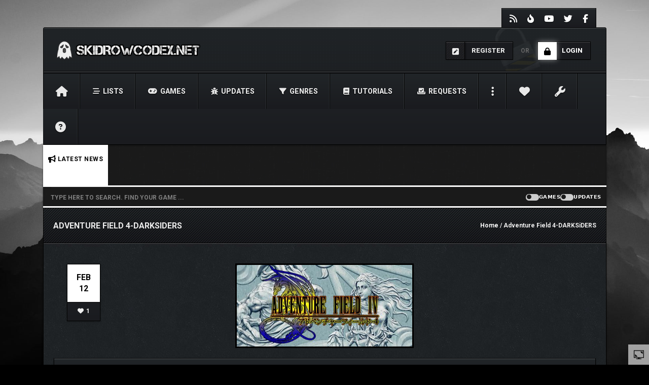

--- FILE ---
content_type: text/html; charset=UTF-8
request_url: https://www.skidrowcodex.net/adventure-field-4-darksiders/
body_size: 40572
content:
<!DOCTYPE html>
<html  lang="en-US" >
<head>
	
    <meta charset="UTF-8">
	<meta name="viewport" content="width=device-width, initial-scale=1">
	
    <style>

/* Customs colours for the site
 *
 * Include colours and backgrounds
 *
 * */



#buddypress div#item-header div#item-meta .highlight, #buddypress div#item-header div#item-meta .activity, .post-review-numbers .overall-score b, .bbp-forum-content ul.sticky .fa-comment, .bbp-topics ul.sticky .fa-comment, .bbp-topics ul.super-sticky .fa-comment, .bbp-topics-front ul.super-sticky .fa-comment, #buddypress .activity-list li.load-more a, body .vc_carousel.vc_per-view-more .vc_carousel-slideline .vc_carousel-slideline-inner > .vc_item > .vc_inner h2 a:hover,
#bbpress-forums fieldset.bbp-form legend, .newsbh li:hover a, .newsbv li:hover a, .cart-notification span.item-name, .woocommerce div.product p.price, .price span.amount,
.woocommerce .widget_shopping_cart .total span, .nm-date span, .cart-notification span.item-name, .woocommerce div.product p.price, .price span.amount,
.dropdown:hover .dropdown-menu li > a:hover, .clan-generali .clan-members-app > .fas,.blog-rating .overall-score i, .post-review .overall-score i, .post-review .score i, 
.nextmatch_wrap:hover .nm-clans span, input[type="password"]:focus, input[type="datetime"]:focus, input[type="datetime-local"]:focus, input[type="date"]:focus,
input[type="month"]:focus, input[type="time"]:focus, input[type="week"]:focus, input[type="number"]:focus, input[type="email"]:focus,
input[type="url"]:focus, input[type="search"]:focus, input[type="tel"]:focus, input[type="color"]:focus, .uneditable-input:focus{
	color:#ffffff !important;
}

.item-options#members-list-options a.selected, .item-options#members-list-options a:hover, .item-options#members-list-options, .item-options#groups-list-options a.selected, .item-options#groups-list-options a:hover, .item-options#groups-list-options, .gallery-item a img, .match-map .map-image img, .nextmatch_wrap:hover img, .wrap:hover .clan1img, .matchimages img, .dropdown-menu, .widget .clanwar-list > li:first-child, .footer_widget .clanwar-list > li:first-child{
	border-color:#ffffff !important;
}

#buddypress div.item-list-tabs ul li a span, .widget.clanwarlist-page .clanwar-list .date strong, .footer_widget.clanwarlist-page .clanwar-list .date strong, #matches .mminfo span, .footer_widget .clanwar-list .home-team, .footer_widget .clanwar-list .vs, .footer_widget .clanwar-list .opponent-team, .widget .clanwar-list .home-team, .widget .clanwar-list .vs, .widget .clanwar-list .opponent-team, div.bbp-template-notice, div.indicator-hint, .social a , .widget-title i, .profile-clans a:hover, .friendswrapper .friends-count i, .slider_com_wrap, .portfolio .row .span8 .plove a:hover, .span3 .plove a:hover, .icons-block i:hover, .navbar-inverse .nav > li > a > span,
 .similar-projects ul li h3,
 .member h3, .main-colour,a, .dropdown-menu li > a:hover, .wallnav i, .blog-rating .overall-score .rating, div.rating:after, footer .copyright .social a:hover, .navbar-inverse .brand:hover, .member:hover > .member-social a, footer ul li a:hover, .widget ul li a:hover, .next_slide_text .fa-bolt ,
  .dropdown-menu li > a:focus, .dropdown-submenu:hover > a,
  .comment-body .comment-author,  .navigation a:hover, .cart-wrap a, .bx-next-out:hover .next-arrow:before, body .navbar-wrapper .login-info .login-btn{
    color:#ffffff;
}
body .bbp-pagination-links a:hover, body .bbp-pagination-links span.current, .post-review-numbers.post-review .progress .progress-bar, .item-options#members-list-options a.selected, .item-options#members-list-options a:hover, .item-options#groups-list-options a.selected, .item-options#groups-list-options a:hover,div.pagination a:focus, div.pagination a:hover, div.pagination span.current, .page-numbers:focus, .page-numbers:hover, .page-numbers.current, body.woocommerce nav.woocommerce-pagination ul li a:focus, body.woocommerce nav.woocommerce-pagination ul li a:hover, body.woocommerce nav.woocommerce-pagination ul li span.current, .widget .clanwar-list .tabs li:hover a, .widget .clanwar-list .tabs li.selected a, .bgpattern, .post-review, .widget_shopping_cart, .woocommerce .cart-notification, .cart-notification, .splitter li[class*="selected"] > a, .splitter li a:hover, .ls-wp-container .ls-nav-prev, .ls-wp-container .ls-nav-next, a.ui-accordion-header-active, .accordion-heading:hover, .block_accordion_wrapper .ui-state-hover, .cart-wrap, .clanwar-list li ul.tabs li:hover, .clanwar-list li ul.tabs li.selected a:hover, .clanwar-list li ul.tabs li.selected a, .dropdown .caret,
.tagcloud a:hover, .progress-striped .bar ,  .bgpattern:hover > .icon, .progress-striped .bar, .member:hover > .bline, .blog-date span.date,
 .pbg, .pbg:hover, .pimage:hover > .pbg, ul.social-media li a:hover, .navigation a ,body .theChampCommentingTabs li,
 .pagination ul > .active > a, .pagination ul > .active > span, .list_carousel a.prev:hover, .list_carousel a.next:hover, .title_wrapper, .pricetable .pricetable-col.featured .pt-price, .block_toggle .open, .pricetable .pricetable-featured .pt-price, .isotopeMenu, .bbp-topic-title h3, .modal-body .reg-btn, #LoginWithAjax_SubmitButton .reg-btn, .title-wrapper, .footer_widget h3, buddypress div.item-list-tabs ul li.selected a, .results-main-bg, .blog-date-noimg, .blog-date, .ticker-wrapper.has-js, .ticker-swipe  {
    background-color:#ffffff;
}


.vc_tta-tab, #matches .match-fimage .mversus .deletematch, .social-top a, .navbar-wrapper .login-info .login-btn .fas,
.clanwar-list .upcoming, #matches ul.cmatchesw li .deletematch, body .vc_tta-color-grey.vc_tta-style-classic .vc_tta-panel .vc_tta-panel-title,
.navbar-inverse .navbar-nav > li > a, .friendswrapper .add-friend, .msg_ntf,
.footer_widget .clanwar-list .scores, .widget .clanwar-list .scores, .user-avatar, .woocommerce-page .product-wrap a.button, .button-medium, a.group-button, .button-small, .button-big, button[type="submit"], #TB_ajaxContent button#save, input[type="submit"], input[type="button"],
.footer_widget .clanwar-list .upcoming, .widget .clanwar-list .upcoming, .user-wrap a.btns, .cart-outer,
.footer_widget .clanwar-list .playing, .widget .clanwar-list .playing, .pricetable .pricetable-col.featured .pt-top, .pricetable .pricetable-featured .pt-top,
.after-nav .login-tag, .next-line, .bx-wrapper .bx-pager.bx-default-pager a:hover:before,
.bx-wrapper .bx-pager.bx-default-pager a.active:before, .after-nav .login-info a, .clan-page .clan-nav li, .wpb_tabs_nav li, .nav-tabs > li,
 #buddypress div.item-list-tabs ul li,
 .blog-date span.date, .blog-date-noimg span.date, .clanwar-list .draw, .carousel-indicators .active, .after-nav .login-info input[type="submit"], .after-nav .login-info a:hover{
	background-image: -webkit-linear-gradient(bottom, #ffffff, #ffffff);
	background-image: -moz-linear-gradient(bottom, #ffffff, #ffffff);
	background-image: -o-linear-gradient(bottom, #ffffff, #ffffff);
	background-image: linear-gradient(to top, #ffffff, #ffffff);
}
.ticker-title{
	background-image: -webkit-linear-gradient(bottom, #ffffff, #ffffff);
	background-image: -moz-linear-gradient(bottom, #ffffff, #ffffff);
	background-image: -o-linear-gradient(bottom, #ffffff, #ffffff);
	background-image: linear-gradient(to top, #ffffff, #ffffff);
}
.blog-date span.date, .blog-date-noimg span.date, .clanwar-list .upcoming, .carousel-indicators .active{
		-webkit-box-shadow: 0 1px 2px rgba(0,0,0,.6), inset 0px 0px 1px 1px #ffffff;
	-moz-box-shadow: 0 1px 2px rgba(0,0,0,.6), inset 0px 0px 1px 1px #ffffff;
	box-shadow: 0 1px 2px rgba(0,0,0,.6), inset 0px 0px 1px 1px #ffffff;
}
.slider_com_wrap *{
	color:#ffffff !important;
}

.vc_tta-color-grey.vc_tta-style-classic .vc_tta-panel .vc_tta-panel-title , .vc_tta-tab, .pricetable .pricetable-col.featured .pt-top, .pricetable .pricetable-featured .pt-top,
.after-nav .login-tag, .next-line, .bx-wrapper .bx-pager.bx-default-pager a:hover:before,
.bx-wrapper .bx-pager.bx-default-pager a.active:before, .after-nav .login-info a,
.widget .clanwar-list .tabs li:hover a,
.after-nav .login-info input[type="submit"], .after-nav .login-info a, input[type="button"],
.match-map .map-score,
.footer_widget .clanwar-list .scores,
.footer_widget .clanwar-list .upcoming,
.footer_widget .clanwar-list .playing,
.widget .clanwar-list .scores,
.widget .clanwar-list .upcoming,
.widget .clanwar-list .playing, .msg_ntf,
.clanwar-list .draw, .user-avatar,
.navbar-inverse .navbar-nav > li.active > a,
.footer_widget .clanwar-list .tabs li:hover a,
.footer_widget .clanwar-list .tabs li.selected a,
.widget .clanwar-list .tabs li:hover a,
.widget .clanwar-list .tabs li.selected a, .bx-wrapper .bx-pager.bx-default-pager a:hover:before,
.bx-wrapper .bx-pager.bx-default-pager a.active:before{
	-webkit-box-shadow: 0 1px 2px rgba(0,0,0,.3), inset 0 0 1px 1px #ffffff;
	-moz-box-shadow: 0 1px 2px rgba(0,0,0,.3), inset 0 0 1px 1px #ffffff;
	box-shadow: 0 1px 2px rgba(0,0,0,.3), inset 0 0 1px 1px #ffffff;
}
.cart-outer, .friendswrapper .add-friend, .social-top a,  .ticker-title, .user-wrap a.btns, #buddypress div.item-list-tabs ul li, .clan-page .clan-nav li, .wpb_tabs_nav li, .nav-tabs > li,
.woocommerce-page .product-wrap a.button, a.group-button, .button-medium, .button-small, .button-big, button[type="submit"],  input[type="submit"], #TB_ajaxContent button#save{
		-webkit-box-shadow: 0 1px 2px rgba(0,0,0,0), inset 0 0 1px 1px #ffffff;
	-moz-box-shadow: 0 1px 2px rgba(0,0,0,0), inset 0 0 1px 1px #ffffff;
	box-shadow: 0 1px 2px rgba(0,0,0,0), inset 0 0 1px 1px #ffffff;
}
.cart-outer:hover, .wpb_tabs_nav li:hover, .nav-tabs > li:hover, .clan-page .clan-nav li:hover, .woocommerce-page .product-wrap a.button:hover, .button-medium:hover, .button-small:hover, .button-big:hover, button[type="submit"]:hover, #TB_ajaxContent button#save:hover, input[type="submit"]:hover, #sitewide-notice p,
.friendswrapper .add-friend:hover, #buddypress div.item-list-tabs ul li:hover, .user-wrap a.btns:hover,.social-top a:hover, .navbar-inverse .navbar-nav > li.current-menu-item > a, .navbar-inverse .navbar-nav > li > a:hover, .navbar-wrapper .login-info .login-btn .fas{
	-webkit-box-shadow: 0 0 10px rgba(255,255,255,0.5), inset 0 0 1px 1px #ffffff;
	-moz-box-shadow: 0 0 10px rgba(255,255,255,0.5), inset 0 0 1px 1px #ffffff;
	box-shadow: 0 0 10px rgba(255,255,255,0.5), inset 0 0 1px 1px #ffffff;
}

.button-medium, .button-small, .button-big, button[type="submit"], input[type="submit"], #TB_ajaxContent button#save{
	background-color:#ffffff;
}

.after-nav, .ticker-title:after{
	 border-color: #ffffff;
}
.next-arrow{
	border-left: 30px solid #ffffff;
}
body .bbp-pagination-links a, body .bbp-pagination-links span.current, body .bbp-pagination-links a:hover, body .bbp-pagination-links span.current, .page-numbers, .newsbv li:hover .newsb-thumbnail, .newsbh li:hover .newsb-thumbnail a, div.bbp-template-notice, div.indicator-hint,  div.pagination a, div.pagination span,body.woocommerce nav.woocommerce-pagination ul li a, body.woocommerce nav.woocommerce-pagination ul li span{
	border: 1px solid #ffffff;
}
.woocommerce a.button, .woocommerce button.button, .woocommerce input.button, .woocommerce #respond input#submit, .woocommerce #content input.button, .woocommerce-page a.button, .woocommerce-page button.button, .woocommerce-page input.button, .woocommerce-page #respond input#submit, .woocommerce-page #content input.button, .woocommerce div.product .woocommerce-tabs ul.tabs li a, .woocommerce #content div.product .woocommerce-tabs ul.tabs li a, .woocommerce-page div.product .woocommerce-tabs ul.tabs li a, .woocommerce-page #content div.product .woocommerce-tabs ul.tabs li a {
	background: #ffffff  !important;
}


.woocommerce a.button:hover, .woocommerce button.button:hover, .woocommerce input.button:hover, .woocommerce #respond input#submit:hover, .woocommerce #content input.button:hover, .woocommerce-page a.button:hover, .woocommerce-page button.button:hover, .woocommerce-page input.button:hover, .woocommerce-page #respond input#submit:hover, .woocommerce-page #content input.button:hover, .woocommerce div.product .woocommerce-tabs ul.tabs li.active a, .woocommerce #content div.product .woocommerce-tabs ul.tabs li.active a, .woocommerce-page div.product .woocommerce-tabs ul.tabs li.active a, .woocommerce-page #content div.product .woocommerce-tabs ul.tabs li.active a, .woocommerce table.cart td.actions .button.checkout-button, .button-medium:after, .button-small:after, .button-big:after, button[type="submit"]:after, #TB_ajaxContent button#save:after, input[type="submit"]:after {
	opacity:0.8;
}
.woocommerce span.onsale, .woocommerce-page span.onsale, .woocommerce-message, .woocommerce-error, .woocommerce-info, .woocommerce .widget_price_filter .ui-slider .ui-slider-range, .woocommerce-page .widget_price_filter .ui-slider .ui-slider-range{
	background:#ffffff !important;
}

.woocommerce .product-wrap .add_to_cart_button.added, .woocommerce .product-wrap .add_to_cart_button.added:hover {
	opacity:0.8;
}

#matches.clanpage-matches .title-wrapper .widget-title{
	background:url(https://www.skidrowcodex.net/wp-content/themes/skidrowcodex-v4-main/img/stripe.png) repeat top left rgba(255,255,255,0.3) !important;
}
div.bbp-template-notice, div.indicator-hint{
	background:rgba(255,255,255,0.1);
}
textarea:focus,
input[type="text"]:focus,
input[type="password"]:focus,
input[type="datetime"]:focus,
input[type="datetime-local"]:focus,
input[type="date"]:focus,
input[type="month"]:focus,
input[type="time"]:focus,
input[type="week"]:focus,
input[type="number"]:focus,
input[type="email"]:focus,
input[type="url"]:focus,
input[type="search"]:focus,
input[type="tel"]:focus,
input[type="color"]:focus,
.uneditable-input:focus,
.gallery-item a img:hover{
	border-color:#ffffff;
}

#bbpress-forums li.bbp-header, #bbpress-forums fieldset.bbp-form legend, .bbp-topic-title h3, .bbp-topics-front ul.super-sticky i.icon-comment,
.bbp-topics ul.super-sticky i.icon-comment,
.bbp-topics ul.sticky i.icon-comment,
.bbp-forum-content ul.sticky i.icon-comment,
.header-colour{
/color:;
}

/* Backgrounds */

html{
	background-color:#000000;
}
body{
        background-attachment: fixed !important;
	background:url() no-repeat center top;
}

</style>
    <!--just vars that will be used later-->
    <script type="text/javascript">
        var templateDir = "https://www.skidrowcodex.net/wp-content/themes/skidrowcodex-v4-child";
        var homeUrl = "https://www.skidrowcodex.net/";
        var adminUrl = "https://www.skidrowcodex.net/wp-admin/";
        var ajaxurl = "https://www.skidrowcodex.net/wp-admin/admin-ajax.php";
        var slider_speed = "4000";
    </script>

<title>Adventure Field 4-DARKSiDERS - SKiDROW CODEX</title><link rel="preload" as="style" href="https://fonts.googleapis.com/css?family=Oswald%3A100%2C100italic%2C200%2C200italic%2C300%2C300italic%2C400%2C400italic%2C500%2C500italic%2C600%2C600italic%2C700%2C700italic%2C800%2C800italic%2C900%2C900italic%20%20%20%20%20%20%20%20%7CRoboto%3A100%2C100italic%2C200%2C200italic%2C300%2C300italic%2C400%2C400italic%2C500%2C500italic%2C600%2C600italic%2C700%2C700italic%2C800%2C800italic%2C900%2C900italic%20%20%20%20%20%20%20%20%7COpen%2BSans%3A100%2C100italic%2C200%2C200italic%2C300%2C300italic%2C400%2C400italic%2C500%2C500italic%2C600%2C600italic%2C700%2C700italic%2C800%2C800italic%2C900%2C900italic&#038;display=swap" /><link rel="stylesheet" href="https://fonts.googleapis.com/css?family=Oswald%3A100%2C100italic%2C200%2C200italic%2C300%2C300italic%2C400%2C400italic%2C500%2C500italic%2C600%2C600italic%2C700%2C700italic%2C800%2C800italic%2C900%2C900italic%20%20%20%20%20%20%20%20%7CRoboto%3A100%2C100italic%2C200%2C200italic%2C300%2C300italic%2C400%2C400italic%2C500%2C500italic%2C600%2C600italic%2C700%2C700italic%2C800%2C800italic%2C900%2C900italic%20%20%20%20%20%20%20%20%7COpen%2BSans%3A100%2C100italic%2C200%2C200italic%2C300%2C300italic%2C400%2C400italic%2C500%2C500italic%2C600%2C600italic%2C700%2C700italic%2C800%2C800italic%2C900%2C900italic&#038;display=swap" media="print" onload="this.media='all'" /><noscript><link rel="stylesheet" href="https://fonts.googleapis.com/css?family=Oswald%3A100%2C100italic%2C200%2C200italic%2C300%2C300italic%2C400%2C400italic%2C500%2C500italic%2C600%2C600italic%2C700%2C700italic%2C800%2C800italic%2C900%2C900italic%20%20%20%20%20%20%20%20%7CRoboto%3A100%2C100italic%2C200%2C200italic%2C300%2C300italic%2C400%2C400italic%2C500%2C500italic%2C600%2C600italic%2C700%2C700italic%2C800%2C800italic%2C900%2C900italic%20%20%20%20%20%20%20%20%7COpen%2BSans%3A100%2C100italic%2C200%2C200italic%2C300%2C300italic%2C400%2C400italic%2C500%2C500italic%2C600%2C600italic%2C700%2C700italic%2C800%2C800italic%2C900%2C900italic&#038;display=swap" /></noscript>
<meta name="description" content="DESCRIPTION CHECK UPDATE SYSTEM REQUIREMENTS SCREENSHOT TRAILER NFO Several years after Atoa defeated his evil self. Eras and Marok took the place as leader of Sarook. Atoa defeated the evil that was born from him but a greater danger was looking upon Sarook kingdom... The great dragon wars. Years later,&hellip;">
<meta name="robots" content="index, follow, max-snippet:-1, max-image-preview:large, max-video-preview:-1">
<link rel="canonical" href="https://www.skidrowcodex.net/adventure-field-4-darksiders/">
<meta property="og:url" content="https://www.skidrowcodex.net/adventure-field-4-darksiders/">
<meta property="og:site_name" content="SKiDROW CODEX">
<meta property="og:locale" content="en_US">
<meta property="og:type" content="article">
<meta property="article:author" content="https://www.facebook.com/skidrowcodex/">
<meta property="article:publisher" content="https://www.facebook.com/skidrowcodex/">
<meta property="article:section" content="DARKSIDERS">
<meta property="article:tag" content="Adventure Field 4">
<meta property="og:title" content="Adventure Field 4-DARKSiDERS - SKiDROW CODEX">
<meta property="og:description" content="DESCRIPTION CHECK UPDATE SYSTEM REQUIREMENTS SCREENSHOT TRAILER NFO Several years after Atoa defeated his evil self. Eras and Marok took the place as leader of Sarook. Atoa defeated the evil that was born from him but a greater danger was looking upon Sarook kingdom... The great dragon wars. Years later,&hellip;">
<meta property="og:image" content="https://www.skidrowcodex.net/wp-content/uploads/2021/02/Adventure-Field-4.jpg">
<meta property="og:image:secure_url" content="https://www.skidrowcodex.net/wp-content/uploads/2021/02/Adventure-Field-4.jpg">
<meta property="og:image:width" content="460">
<meta property="og:image:height" content="215">
<meta name="twitter:card" content="summary">
<meta name="twitter:title" content="Adventure Field 4-DARKSiDERS - SKiDROW CODEX">
<meta name="twitter:description" content="DESCRIPTION CHECK UPDATE SYSTEM REQUIREMENTS SCREENSHOT TRAILER NFO Several years after Atoa defeated his evil self. Eras and Marok took the place as leader of Sarook. Atoa defeated the evil that was born from him but a greater danger was looking upon Sarook kingdom... The great dragon wars. Years later,&hellip;">
<meta name="twitter:image" content="https://www.skidrowcodex.net/wp-content/uploads/2021/02/Adventure-Field-4.jpg">
<link rel='dns-prefetch' href='//fonts.googleapis.com' />
<link rel='dns-prefetch' href='//maps.googleapis.com' />
<link rel='dns-prefetch' href='//maps.gstatic.com' />
<link rel='dns-prefetch' href='//fonts.gstatic.com' />
<link rel='dns-prefetch' href='//ajax.googleapis.com' />
<link rel='dns-prefetch' href='//apis.google.com' />
<link rel='dns-prefetch' href='//google-analytics.com' />
<link rel='dns-prefetch' href='//www.google-analytics.com' />
<link rel='dns-prefetch' href='//ssl.google-analytics.com' />
<link rel='dns-prefetch' href='//youtube.com' />
<link rel='dns-prefetch' href='//api.pinterest.com' />
<link rel='dns-prefetch' href='//cdnjs.cloudflare.com' />
<link rel='dns-prefetch' href='//pixel.wp.com' />
<link rel='dns-prefetch' href='//connect.facebook.net' />
<link rel='dns-prefetch' href='//platform.twitter.com' />
<link rel='dns-prefetch' href='//syndication.twitter.com' />
<link rel='dns-prefetch' href='//platform.instagram.com' />
<link rel='dns-prefetch' href='//disqus.com' />
<link rel='dns-prefetch' href='//sitename.disqus.com' />
<link rel='dns-prefetch' href='//s7.addthis.com' />
<link rel='dns-prefetch' href='//platform.linkedin.com' />
<link rel='dns-prefetch' href='//w.sharethis.com' />
<link rel='dns-prefetch' href='//s0.wp.com' />
<link rel='dns-prefetch' href='//s1.wp.com' />
<link rel='dns-prefetch' href='//s2.wp.com' />
<link rel='dns-prefetch' href='//s.gravatar.com' />
<link rel='dns-prefetch' href='//0.gravatar.com' />
<link rel='dns-prefetch' href='//2.gravatar.com' />
<link rel='dns-prefetch' href='//1.gravatar.com' />
<link rel='dns-prefetch' href='//stats.wp.com' />
<link href='https://fonts.gstatic.com' crossorigin rel='preconnect' />
<link rel="alternate" type="application/rss+xml" title="SKiDROW CODEX &raquo; Feed" href="https://www.skidrowcodex.net/feed/" />
<link rel="alternate" type="application/rss+xml" title="SKiDROW CODEX &raquo; Comments Feed" href="https://www.skidrowcodex.net/comments/feed/" />
<link rel="alternate" type="application/rss+xml" title="SKiDROW CODEX &raquo; Adventure Field 4-DARKSiDERS Comments Feed" href="https://www.skidrowcodex.net/adventure-field-4-darksiders/feed/" />
<link rel="alternate" title="oEmbed (JSON)" type="application/json+oembed" href="https://www.skidrowcodex.net/wp-json/oembed/1.0/embed?url=https%3A%2F%2Fwww.skidrowcodex.net%2Fadventure-field-4-darksiders%2F" />
<link rel="alternate" title="oEmbed (XML)" type="text/xml+oembed" href="https://www.skidrowcodex.net/wp-json/oembed/1.0/embed?url=https%3A%2F%2Fwww.skidrowcodex.net%2Fadventure-field-4-darksiders%2F&#038;format=xml" />
<style id='wp-img-auto-sizes-contain-inline-css' type='text/css'>
img:is([sizes=auto i],[sizes^="auto," i]){contain-intrinsic-size:3000px 1500px}
/*# sourceURL=wp-img-auto-sizes-contain-inline-css */
</style>
<style id='wp-emoji-styles-inline-css' type='text/css'>

	img.wp-smiley, img.emoji {
		display: inline !important;
		border: none !important;
		box-shadow: none !important;
		height: 1em !important;
		width: 1em !important;
		margin: 0 0.07em !important;
		vertical-align: -0.1em !important;
		background: none !important;
		padding: 0 !important;
	}
/*# sourceURL=wp-emoji-styles-inline-css */
</style>
<style id='wp-block-library-inline-css' type='text/css'>
:root{--wp-block-synced-color:#7a00df;--wp-block-synced-color--rgb:122,0,223;--wp-bound-block-color:var(--wp-block-synced-color);--wp-editor-canvas-background:#ddd;--wp-admin-theme-color:#007cba;--wp-admin-theme-color--rgb:0,124,186;--wp-admin-theme-color-darker-10:#006ba1;--wp-admin-theme-color-darker-10--rgb:0,107,160.5;--wp-admin-theme-color-darker-20:#005a87;--wp-admin-theme-color-darker-20--rgb:0,90,135;--wp-admin-border-width-focus:2px}@media (min-resolution:192dpi){:root{--wp-admin-border-width-focus:1.5px}}.wp-element-button{cursor:pointer}:root .has-very-light-gray-background-color{background-color:#eee}:root .has-very-dark-gray-background-color{background-color:#313131}:root .has-very-light-gray-color{color:#eee}:root .has-very-dark-gray-color{color:#313131}:root .has-vivid-green-cyan-to-vivid-cyan-blue-gradient-background{background:linear-gradient(135deg,#00d084,#0693e3)}:root .has-purple-crush-gradient-background{background:linear-gradient(135deg,#34e2e4,#4721fb 50%,#ab1dfe)}:root .has-hazy-dawn-gradient-background{background:linear-gradient(135deg,#faaca8,#dad0ec)}:root .has-subdued-olive-gradient-background{background:linear-gradient(135deg,#fafae1,#67a671)}:root .has-atomic-cream-gradient-background{background:linear-gradient(135deg,#fdd79a,#004a59)}:root .has-nightshade-gradient-background{background:linear-gradient(135deg,#330968,#31cdcf)}:root .has-midnight-gradient-background{background:linear-gradient(135deg,#020381,#2874fc)}:root{--wp--preset--font-size--normal:16px;--wp--preset--font-size--huge:42px}.has-regular-font-size{font-size:1em}.has-larger-font-size{font-size:2.625em}.has-normal-font-size{font-size:var(--wp--preset--font-size--normal)}.has-huge-font-size{font-size:var(--wp--preset--font-size--huge)}.has-text-align-center{text-align:center}.has-text-align-left{text-align:left}.has-text-align-right{text-align:right}.has-fit-text{white-space:nowrap!important}#end-resizable-editor-section{display:none}.aligncenter{clear:both}.items-justified-left{justify-content:flex-start}.items-justified-center{justify-content:center}.items-justified-right{justify-content:flex-end}.items-justified-space-between{justify-content:space-between}.screen-reader-text{border:0;clip-path:inset(50%);height:1px;margin:-1px;overflow:hidden;padding:0;position:absolute;width:1px;word-wrap:normal!important}.screen-reader-text:focus{background-color:#ddd;clip-path:none;color:#444;display:block;font-size:1em;height:auto;left:5px;line-height:normal;padding:15px 23px 14px;text-decoration:none;top:5px;width:auto;z-index:100000}html :where(.has-border-color){border-style:solid}html :where([style*=border-top-color]){border-top-style:solid}html :where([style*=border-right-color]){border-right-style:solid}html :where([style*=border-bottom-color]){border-bottom-style:solid}html :where([style*=border-left-color]){border-left-style:solid}html :where([style*=border-width]){border-style:solid}html :where([style*=border-top-width]){border-top-style:solid}html :where([style*=border-right-width]){border-right-style:solid}html :where([style*=border-bottom-width]){border-bottom-style:solid}html :where([style*=border-left-width]){border-left-style:solid}html :where(img[class*=wp-image-]){height:auto;max-width:100%}:where(figure){margin:0 0 1em}html :where(.is-position-sticky){--wp-admin--admin-bar--position-offset:var(--wp-admin--admin-bar--height,0px)}@media screen and (max-width:600px){html :where(.is-position-sticky){--wp-admin--admin-bar--position-offset:0px}}

/*# sourceURL=wp-block-library-inline-css */
</style><style id='global-styles-inline-css' type='text/css'>
:root{--wp--preset--aspect-ratio--square: 1;--wp--preset--aspect-ratio--4-3: 4/3;--wp--preset--aspect-ratio--3-4: 3/4;--wp--preset--aspect-ratio--3-2: 3/2;--wp--preset--aspect-ratio--2-3: 2/3;--wp--preset--aspect-ratio--16-9: 16/9;--wp--preset--aspect-ratio--9-16: 9/16;--wp--preset--color--black: #000000;--wp--preset--color--cyan-bluish-gray: #abb8c3;--wp--preset--color--white: #ffffff;--wp--preset--color--pale-pink: #f78da7;--wp--preset--color--vivid-red: #cf2e2e;--wp--preset--color--luminous-vivid-orange: #ff6900;--wp--preset--color--luminous-vivid-amber: #fcb900;--wp--preset--color--light-green-cyan: #7bdcb5;--wp--preset--color--vivid-green-cyan: #00d084;--wp--preset--color--pale-cyan-blue: #8ed1fc;--wp--preset--color--vivid-cyan-blue: #0693e3;--wp--preset--color--vivid-purple: #9b51e0;--wp--preset--gradient--vivid-cyan-blue-to-vivid-purple: linear-gradient(135deg,rgb(6,147,227) 0%,rgb(155,81,224) 100%);--wp--preset--gradient--light-green-cyan-to-vivid-green-cyan: linear-gradient(135deg,rgb(122,220,180) 0%,rgb(0,208,130) 100%);--wp--preset--gradient--luminous-vivid-amber-to-luminous-vivid-orange: linear-gradient(135deg,rgb(252,185,0) 0%,rgb(255,105,0) 100%);--wp--preset--gradient--luminous-vivid-orange-to-vivid-red: linear-gradient(135deg,rgb(255,105,0) 0%,rgb(207,46,46) 100%);--wp--preset--gradient--very-light-gray-to-cyan-bluish-gray: linear-gradient(135deg,rgb(238,238,238) 0%,rgb(169,184,195) 100%);--wp--preset--gradient--cool-to-warm-spectrum: linear-gradient(135deg,rgb(74,234,220) 0%,rgb(151,120,209) 20%,rgb(207,42,186) 40%,rgb(238,44,130) 60%,rgb(251,105,98) 80%,rgb(254,248,76) 100%);--wp--preset--gradient--blush-light-purple: linear-gradient(135deg,rgb(255,206,236) 0%,rgb(152,150,240) 100%);--wp--preset--gradient--blush-bordeaux: linear-gradient(135deg,rgb(254,205,165) 0%,rgb(254,45,45) 50%,rgb(107,0,62) 100%);--wp--preset--gradient--luminous-dusk: linear-gradient(135deg,rgb(255,203,112) 0%,rgb(199,81,192) 50%,rgb(65,88,208) 100%);--wp--preset--gradient--pale-ocean: linear-gradient(135deg,rgb(255,245,203) 0%,rgb(182,227,212) 50%,rgb(51,167,181) 100%);--wp--preset--gradient--electric-grass: linear-gradient(135deg,rgb(202,248,128) 0%,rgb(113,206,126) 100%);--wp--preset--gradient--midnight: linear-gradient(135deg,rgb(2,3,129) 0%,rgb(40,116,252) 100%);--wp--preset--font-size--small: 13px;--wp--preset--font-size--medium: 20px;--wp--preset--font-size--large: 36px;--wp--preset--font-size--x-large: 42px;--wp--preset--spacing--20: 0.44rem;--wp--preset--spacing--30: 0.67rem;--wp--preset--spacing--40: 1rem;--wp--preset--spacing--50: 1.5rem;--wp--preset--spacing--60: 2.25rem;--wp--preset--spacing--70: 3.38rem;--wp--preset--spacing--80: 5.06rem;--wp--preset--shadow--natural: 6px 6px 9px rgba(0, 0, 0, 0.2);--wp--preset--shadow--deep: 12px 12px 50px rgba(0, 0, 0, 0.4);--wp--preset--shadow--sharp: 6px 6px 0px rgba(0, 0, 0, 0.2);--wp--preset--shadow--outlined: 6px 6px 0px -3px rgb(255, 255, 255), 6px 6px rgb(0, 0, 0);--wp--preset--shadow--crisp: 6px 6px 0px rgb(0, 0, 0);}:where(.is-layout-flex){gap: 0.5em;}:where(.is-layout-grid){gap: 0.5em;}body .is-layout-flex{display: flex;}.is-layout-flex{flex-wrap: wrap;align-items: center;}.is-layout-flex > :is(*, div){margin: 0;}body .is-layout-grid{display: grid;}.is-layout-grid > :is(*, div){margin: 0;}:where(.wp-block-columns.is-layout-flex){gap: 2em;}:where(.wp-block-columns.is-layout-grid){gap: 2em;}:where(.wp-block-post-template.is-layout-flex){gap: 1.25em;}:where(.wp-block-post-template.is-layout-grid){gap: 1.25em;}.has-black-color{color: var(--wp--preset--color--black) !important;}.has-cyan-bluish-gray-color{color: var(--wp--preset--color--cyan-bluish-gray) !important;}.has-white-color{color: var(--wp--preset--color--white) !important;}.has-pale-pink-color{color: var(--wp--preset--color--pale-pink) !important;}.has-vivid-red-color{color: var(--wp--preset--color--vivid-red) !important;}.has-luminous-vivid-orange-color{color: var(--wp--preset--color--luminous-vivid-orange) !important;}.has-luminous-vivid-amber-color{color: var(--wp--preset--color--luminous-vivid-amber) !important;}.has-light-green-cyan-color{color: var(--wp--preset--color--light-green-cyan) !important;}.has-vivid-green-cyan-color{color: var(--wp--preset--color--vivid-green-cyan) !important;}.has-pale-cyan-blue-color{color: var(--wp--preset--color--pale-cyan-blue) !important;}.has-vivid-cyan-blue-color{color: var(--wp--preset--color--vivid-cyan-blue) !important;}.has-vivid-purple-color{color: var(--wp--preset--color--vivid-purple) !important;}.has-black-background-color{background-color: var(--wp--preset--color--black) !important;}.has-cyan-bluish-gray-background-color{background-color: var(--wp--preset--color--cyan-bluish-gray) !important;}.has-white-background-color{background-color: var(--wp--preset--color--white) !important;}.has-pale-pink-background-color{background-color: var(--wp--preset--color--pale-pink) !important;}.has-vivid-red-background-color{background-color: var(--wp--preset--color--vivid-red) !important;}.has-luminous-vivid-orange-background-color{background-color: var(--wp--preset--color--luminous-vivid-orange) !important;}.has-luminous-vivid-amber-background-color{background-color: var(--wp--preset--color--luminous-vivid-amber) !important;}.has-light-green-cyan-background-color{background-color: var(--wp--preset--color--light-green-cyan) !important;}.has-vivid-green-cyan-background-color{background-color: var(--wp--preset--color--vivid-green-cyan) !important;}.has-pale-cyan-blue-background-color{background-color: var(--wp--preset--color--pale-cyan-blue) !important;}.has-vivid-cyan-blue-background-color{background-color: var(--wp--preset--color--vivid-cyan-blue) !important;}.has-vivid-purple-background-color{background-color: var(--wp--preset--color--vivid-purple) !important;}.has-black-border-color{border-color: var(--wp--preset--color--black) !important;}.has-cyan-bluish-gray-border-color{border-color: var(--wp--preset--color--cyan-bluish-gray) !important;}.has-white-border-color{border-color: var(--wp--preset--color--white) !important;}.has-pale-pink-border-color{border-color: var(--wp--preset--color--pale-pink) !important;}.has-vivid-red-border-color{border-color: var(--wp--preset--color--vivid-red) !important;}.has-luminous-vivid-orange-border-color{border-color: var(--wp--preset--color--luminous-vivid-orange) !important;}.has-luminous-vivid-amber-border-color{border-color: var(--wp--preset--color--luminous-vivid-amber) !important;}.has-light-green-cyan-border-color{border-color: var(--wp--preset--color--light-green-cyan) !important;}.has-vivid-green-cyan-border-color{border-color: var(--wp--preset--color--vivid-green-cyan) !important;}.has-pale-cyan-blue-border-color{border-color: var(--wp--preset--color--pale-cyan-blue) !important;}.has-vivid-cyan-blue-border-color{border-color: var(--wp--preset--color--vivid-cyan-blue) !important;}.has-vivid-purple-border-color{border-color: var(--wp--preset--color--vivid-purple) !important;}.has-vivid-cyan-blue-to-vivid-purple-gradient-background{background: var(--wp--preset--gradient--vivid-cyan-blue-to-vivid-purple) !important;}.has-light-green-cyan-to-vivid-green-cyan-gradient-background{background: var(--wp--preset--gradient--light-green-cyan-to-vivid-green-cyan) !important;}.has-luminous-vivid-amber-to-luminous-vivid-orange-gradient-background{background: var(--wp--preset--gradient--luminous-vivid-amber-to-luminous-vivid-orange) !important;}.has-luminous-vivid-orange-to-vivid-red-gradient-background{background: var(--wp--preset--gradient--luminous-vivid-orange-to-vivid-red) !important;}.has-very-light-gray-to-cyan-bluish-gray-gradient-background{background: var(--wp--preset--gradient--very-light-gray-to-cyan-bluish-gray) !important;}.has-cool-to-warm-spectrum-gradient-background{background: var(--wp--preset--gradient--cool-to-warm-spectrum) !important;}.has-blush-light-purple-gradient-background{background: var(--wp--preset--gradient--blush-light-purple) !important;}.has-blush-bordeaux-gradient-background{background: var(--wp--preset--gradient--blush-bordeaux) !important;}.has-luminous-dusk-gradient-background{background: var(--wp--preset--gradient--luminous-dusk) !important;}.has-pale-ocean-gradient-background{background: var(--wp--preset--gradient--pale-ocean) !important;}.has-electric-grass-gradient-background{background: var(--wp--preset--gradient--electric-grass) !important;}.has-midnight-gradient-background{background: var(--wp--preset--gradient--midnight) !important;}.has-small-font-size{font-size: var(--wp--preset--font-size--small) !important;}.has-medium-font-size{font-size: var(--wp--preset--font-size--medium) !important;}.has-large-font-size{font-size: var(--wp--preset--font-size--large) !important;}.has-x-large-font-size{font-size: var(--wp--preset--font-size--x-large) !important;}
/*# sourceURL=global-styles-inline-css */
</style>

<style id='classic-theme-styles-inline-css' type='text/css'>
/*! This file is auto-generated */
.wp-block-button__link{color:#fff;background-color:#32373c;border-radius:9999px;box-shadow:none;text-decoration:none;padding:calc(.667em + 2px) calc(1.333em + 2px);font-size:1.125em}.wp-block-file__button{background:#32373c;color:#fff;text-decoration:none}
/*# sourceURL=/wp-includes/css/classic-themes.min.css */
</style>
<link rel='stylesheet' id='asp-ajax-search-css-css' href='https://www.skidrowcodex.net/wp-content/plugins/ajax-search-plugin/css/ajax-search.css' type='text/css' media='all' />
<link rel='stylesheet' id='bbp-default-css' href='https://www.skidrowcodex.net/wp-content/plugins/bbpress/templates/default/css/bbpress.min.css?ver=2.6.14' type='text/css' media='all' />
<link rel='stylesheet' id='bbpressmoderationstyle-css' href='https://www.skidrowcodex.net/wp-content/plugins/bbpressmoderation/style.css' type='text/css' media='all' />
<link rel='stylesheet' id='rfwbs-front-style-css' href='https://www.skidrowcodex.net/wp-content/plugins/responsive-full-width-background-slider/css/rfwbs_slider.css' type='text/css' media='all' />
<link rel='stylesheet' id='slick-css-css' href='https://www.skidrowcodex.net/wp-content/themes/skidrowcodex-v4-child/tools/custom-carousel-slider/css/slick.css' type='text/css' media='all' />
<link rel='stylesheet' id='slick-theme-css-css' href='https://www.skidrowcodex.net/wp-content/themes/skidrowcodex-v4-child/tools/custom-carousel-slider/css/slick-theme.css' type='text/css' media='all' />
<link rel='stylesheet' id='custom-css-css' href='https://www.skidrowcodex.net/wp-content/themes/skidrowcodex-v4-child/tools/custom-carousel-slider/css/custom.css' type='text/css' media='all' />
<link rel='stylesheet' id='blackfyre_style-css' href='https://www.skidrowcodex.net/wp-content/themes/skidrowcodex-v4-child/style.css?ver=20150401' type='text/css' media='all' />
<link rel='stylesheet' id='blackfyre-shadowbox-css' href='https://www.skidrowcodex.net/wp-content/themes/skidrowcodex-v4-main/css/shadowbox.css?ver=20160930' type='text/css' media='all' />
<link rel='stylesheet' id='blackfyre-easy-slider-css' href='https://www.skidrowcodex.net/wp-content/themes/skidrowcodex-v4-main/css/easy-slider.css?ver=20160930' type='text/css' media='all' />
<link rel='stylesheet' id='blackfyre-tooltip-css' href='https://www.skidrowcodex.net/wp-content/themes/skidrowcodex-v4-main/css/tooltip.css?ver=20160930' type='text/css' media='all' />
<link rel='stylesheet' id='blackfyre-bootstrap-css' href='https://www.skidrowcodex.net/wp-content/themes/skidrowcodex-v4-main/css/bootstrap.css?ver=20160930' type='text/css' media='all' />
<link rel='stylesheet' id='blackfyre-main-css' href='https://www.skidrowcodex.net/wp-content/themes/skidrowcodex-v4-main/css/main.css?ver=20160930' type='text/css' media='all' />
<link rel='stylesheet' id='blackfyre-bbpress-css' href='https://www.skidrowcodex.net/wp-content/themes/skidrowcodex-v4-main/css/bbpress.css?ver=20160930' type='text/css' media='all' />
<link rel='stylesheet' id='blackfyre-woocommerce-css' href='https://www.skidrowcodex.net/wp-content/themes/skidrowcodex-v4-main/css/woocommerce.css?ver=20160930' type='text/css' media='all' />
<link rel='stylesheet' id='blackfyre-buddypress-css' href='https://www.skidrowcodex.net/wp-content/themes/skidrowcodex-v4-main/css/buddypress.css?ver=20160930' type='text/css' media='all' />
<link rel='stylesheet' id='blackfyre-clanwars-css' href='https://www.skidrowcodex.net/wp-content/themes/skidrowcodex-v4-main/css/clanwars.css?ver=20160930' type='text/css' media='all' />

<link rel='stylesheet' id='custom-style1-css' href='https://www.skidrowcodex.net/wp-content/themes/skidrowcodex-v4-main/css/jquery.fancybox.css?ver=20150401' type='text/css' media='all' />
<link rel='stylesheet' id='custom-style2-css' href='https://www.skidrowcodex.net/wp-content/themes/skidrowcodex-v4-main/css/jquery.bxslider.css?ver=20150401' type='text/css' media='all' />
<link rel='stylesheet' id='animatecss-css' href='https://www.skidrowcodex.net/wp-content/themes/skidrowcodex-v4-main/css/animate.css?ver=20150401' type='text/css' media='all' />
<link rel='stylesheet' id='vcfixes-css' href='https://www.skidrowcodex.net/wp-content/themes/skidrowcodex-v4-main/css/vcfixes.css?ver=20150401' type='text/css' media='all' />
<link rel='stylesheet' id='buttons-css' href='https://www.skidrowcodex.net/wp-includes/css/buttons.min.css' type='text/css' media='all' />
<link rel='stylesheet' id='dashicons-css' href='https://www.skidrowcodex.net/wp-includes/css/dashicons.min.css' type='text/css' media='all' />
<link rel='stylesheet' id='mediaelement-css' href='https://www.skidrowcodex.net/wp-includes/js/mediaelement/mediaelementplayer-legacy.min.css?ver=4.2.17' type='text/css' media='all' />
<link rel='stylesheet' id='wp-mediaelement-css' href='https://www.skidrowcodex.net/wp-includes/js/mediaelement/wp-mediaelement.min.css' type='text/css' media='all' />
<link rel='stylesheet' id='media-views-css' href='https://www.skidrowcodex.net/wp-includes/css/media-views.min.css' type='text/css' media='all' />
<link rel='stylesheet' id='imgareaselect-css' href='https://www.skidrowcodex.net/wp-includes/js/imgareaselect/imgareaselect.css?ver=0.9.8' type='text/css' media='all' />
<link rel='stylesheet' id='bpbbpst-bbpress-widget-css-css' href='https://www.skidrowcodex.net/wp-content/plugins/buddy-bbPress-Support-Topic-master/css/bpbbpst-bbpress-widget.css?ver=2.1.4' type='text/css' media='all' />
<link rel='stylesheet' id='fontawesome-css' href='https://www.skidrowcodex.net/wp-content/themes/skidrowcodex-v4-child/fontawesome/css/all.css?ver=6.5.1' type='text/css' media='all' />
<link rel='stylesheet' id='parent-style-css' href='https://www.skidrowcodex.net/wp-content/themes/skidrowcodex-v4-main/style.css' type='text/css' media='all' />
<link rel='stylesheet' id='child-style-css' href='https://www.skidrowcodex.net/wp-content/themes/skidrowcodex-v4-child/style.css' type='text/css' media='all' />
<script type="text/javascript" src="https://www.skidrowcodex.net/wp-includes/js/jquery/jquery.min.js?ver=3.7.1" id="jquery-core-js"></script>
<script type="text/javascript" id="utils-js-extra">
/* <![CDATA[ */
var userSettings = {"url":"/","uid":"0","time":"1768524445","secure":"1"};
//# sourceURL=utils-js-extra
/* ]]> */
</script>
<script type="text/javascript" src="https://www.skidrowcodex.net/wp-includes/js/utils.min.js" id="utils-js"></script>
<script type="text/javascript" src="https://www.skidrowcodex.net/wp-includes/js/plupload/moxie.min.js?ver=1.3.5.1" id="moxiejs-js"></script>
<script type="text/javascript" src="https://www.skidrowcodex.net/wp-includes/js/plupload/plupload.min.js?ver=2.1.9" id="plupload-js"></script>
<script type="text/javascript" src="https://www.skidrowcodex.net/wp-content/plugins/countdown-timer/js/webtoolkit.sprintf.js?ver=3.0.7" id="webkit_sprintf-js"></script>
<link rel="https://api.w.org/" href="https://www.skidrowcodex.net/wp-json/" /><link rel="alternate" title="JSON" type="application/json" href="https://www.skidrowcodex.net/wp-json/wp/v2/posts/40177" /><link rel="EditURI" type="application/rsd+xml" title="RSD" href="https://www.skidrowcodex.net/xmlrpc.php?rsd" />
<link rel='shortlink' href='https://www.skidrowcodex.net/?p=40177' />

	<script type="text/javascript">var ajaxurl = 'https://www.skidrowcodex.net/wp-admin/admin-ajax.php';</script>

<script>
function copyUsername(username) {
    var textarea = document.getElementById("comment");
    var start = textarea.selectionStart;
    var end = textarea.selectionEnd;
    textarea.value = textarea.value.substring(0, start) + "@" + username + " " + textarea.value.substring(end);
    textarea.setSelectionRange(start + ("@" + username + " ").length, start + ("@" + username + " ").length);
    textarea.focus();
}
</script>
            <script>
        // Check the fragment in the URL when the page is loaded
        window.onload = function() {
            // Check if there is a fragment in the URL
            if (window.location.hash) {
                // Get the fragment
                var hash = window.location.hash;
                // Get the ID of the comment
                var commentId = hash.substring(1);
                // Find the element with the comment ID
                var commentElement = document.getElementById(commentId);
                // If found, add border to the element
                if (commentElement) {
                    commentElement.style.filter = "brightness(1.2)";

                    // Create a new element for the highlighted comment text
                    var highlightText = document.createElement("div");
                    highlightText.innerHTML = "HIGHLIGHTED COMMENT";
                    highlightText.style.position = "absolute";
                    highlightText.style.top = "0";
                    highlightText.style.right = "1px";
                    highlightText.style.backgroundImage = "linear-gradient(to right, #212528, #212528, #212528)";
                    highlightText.style.padding = "10px";
					highlightText.style.boxShadow = "0 1px 3px rgba(0, 0, 0, .3), inset 0 1px 1px rgba(255, 255, 255, .2)";

                    // Check if the parent of the comment has the "children" class
                    if (commentElement.parentElement.classList.contains("children")) {
                        // If the parent has the "children" class, adjust the top position
                        highlightText.style.top = "5px";
                    }

                    commentElement.appendChild(highlightText);
                }
            }
        };
    </script>
    <link rel="icon" href="https://www.skidrowcodex.net/wp-content/uploads/2018/12/1.png" sizes="32x32" />
<link rel="icon" href="https://www.skidrowcodex.net/wp-content/uploads/2018/12/1.png" sizes="192x192" />
<link rel="apple-touch-icon" href="https://www.skidrowcodex.net/wp-content/uploads/2018/12/1.png" />
<meta name="msapplication-TileImage" content="https://www.skidrowcodex.net/wp-content/uploads/2018/12/1.png" />

<!-- BEGIN Analytics Insights v6.3.12 - https://wordpress.org/plugins/analytics-insights/ -->
<script async src="https://www.googletagmanager.com/gtag/js?id=G-2JCYPK82WR"></script>
<script>
  window.dataLayer = window.dataLayer || [];
  function gtag(){dataLayer.push(arguments);}
  gtag('js', new Date());
  gtag('config', 'G-2JCYPK82WR');
  if (window.performance) {
    var timeSincePageLoad = Math.round(performance.now());
    gtag('event', 'timing_complete', {
      'name': 'load',
      'value': timeSincePageLoad,
      'event_category': 'JS Dependencies'
    });
  }
</script>
<!-- END Analytics Insights -->

<script data-cfasync="false" async type="text/javascript" src="//tu.pinderecphory.com/rdl5Eyz39gKw/127775"></script>

<script data-cfasync="false" async type="text/javascript" src="//um.ewdegomme.com/sfp57aRnDSeW/132493"></script>

<script>
setTimeout(function() {
    var s = document.createElement('script');
    s.src = '//flimsyprivilegehaunted.com/2a/a0/d7/2aa0d74e87039503a470d3942c5f7ea4.js';
    s.setAttribute('data-cfasync', 'false');
    document.body.appendChild(s);
}, 2000);
</script>

</head>

<body class="bp-legacy wp-singular post-template-default single single-post postid-40177 single-format-standard wp-theme-skidrowcodex-v4-main wp-child-theme-skidrowcodex-v4-child">
<div id="main_wrapper">
    <div class="above-nav container">
        <div class="social-top">
                 <a class="rss" target="_blank" href="https://www.skidrowcodex.net/feed/" data-wpel-link="internal"><i class="fas fa-rss"></i> </a>                 <a class="dribbble" target="_blank" href="https://feeds.feedburner.com/skidrow_codex" data-wpel-link="external" rel="external noopener noreferrer"><i class="fas fa-fire-alt"></i> </a>                                 <a class="youtube" target="_blank" href="https://www.youtube.com/@skidrowcodex2523" data-wpel-link="external" rel="external noopener noreferrer"><i class="fab fa-youtube"></i> </a>                                                                                                 <a class="twitter" target="_blank" href="https://twitter.com/skidrow_codex" data-wpel-link="external" rel="external noopener noreferrer"><i class="fab fa-twitter"></i></a>                 <a class="facebook" target="_blank" href="#"><i class="fab fa-facebook-f"></i></a>                        </div>

        <div class="clear"></div>
    </div>

    <!-- NAVBAR
    ================================================== -->
      <div class="navbar-wrapper container">

          <div class="logo col-lg-3 col-md-3">
            <a class="brand" href="https://www.skidrowcodex.net/" data-wpel-link="internal"> <img src="https://www.skidrowcodex.net/wp-content/uploads/2019/01/new-logo.png" alt="logo"  /> </a>
          </div>

            


            <div class="login-info">
        <a class="register-btn" href="/user-registration/" data-wpel-link="internal"><i class="fas fa-pen-square"></i> <span>Register</span></a>
    <i>or</i>
        <a class="login-btn" href="/login/" data-wpel-link="internal"><i class="fas fa-lock"></i> <span>Login</span></a>
	</div>

    
          <div class="col-lg-12 col-md-12 nav-top-divider"></div>
          <div class="navbar navbar-inverse navbar-static-top col-lg-12 col-md-12 " role="navigation">
            <div class="navbar-header">
              <button type="button" class="navbar-toggle" data-toggle="collapse" data-target=".navbar-collapse">
                <span class="sr-only">Toggle navigation</span>
                <span class="fas fa-bars"></span>
              </button>
            </div>
            <div class="navbar-collapse collapse">

                              <div class="menu-menu-container"><ul id="menu-menu" class="nav navbar-nav"><li id="menu-item-118326" class="menu-item menu-item-type-custom menu-item-object-custom menu-item-118326"><a href="https://www.skidrowcodex.net/index.php" data-wpel-link="internal"><i class="fa-solid fa-home fa-xl"></i> <span id="Home">Home</span></a></li>
<li id="menu-item-118361" class="menu-item menu-item-type-custom menu-item-object-custom menu-item-has-children menu-item-118361"><a href="#"><i class="fas fa-bars-staggered"></i> <span id="Lists">Lists</span></a>
<ul class="sub-menu">
	<li id="menu-item-118374" class="menu-item menu-item-type-post_type menu-item-object-page menu-item-118374"><a href="https://www.skidrowcodex.net/trending-games/" data-wpel-link="internal"><i class="fas fa-fire"></i> <span id="TRENDING GAMES">TRENDING GAMES</span></a></li>
	<li id="menu-item-118391" class="menu-item menu-item-type-post_type menu-item-object-page menu-item-118391"><a href="https://www.skidrowcodex.net/recent-posts/" data-wpel-link="internal"><i class="fas fa-rectangle-list"></i> <span id="RECENT POSTS">RECENT POSTS</span></a></li>
	<li id="menu-item-118383" class="menu-item menu-item-type-post_type menu-item-object-page menu-item-has-children menu-item-118383"><a href="https://www.skidrowcodex.net/game-list/" data-wpel-link="internal"><i class="fas fa-list-ol"></i> <span id="GAME LIST">GAME LIST</span></a>
	<ul class="sub-menu">
		<li id="menu-item-118384" class="menu-item menu-item-type-post_type menu-item-object-page menu-item-118384"><a href="https://www.skidrowcodex.net/game-list/a-b-c-d/" data-wpel-link="internal">A – B – C – D</a></li>
		<li id="menu-item-118385" class="menu-item menu-item-type-post_type menu-item-object-page menu-item-118385"><a href="https://www.skidrowcodex.net/game-list/e-f-g-h/" data-wpel-link="internal">E – F – G – H</a></li>
		<li id="menu-item-118386" class="menu-item menu-item-type-post_type menu-item-object-page menu-item-118386"><a href="https://www.skidrowcodex.net/game-list/i-j-k-l/" data-wpel-link="internal">I – J – K – L</a></li>
		<li id="menu-item-118387" class="menu-item menu-item-type-post_type menu-item-object-page menu-item-118387"><a href="https://www.skidrowcodex.net/game-list/m-n-o-p/" data-wpel-link="internal">M – N – O – P</a></li>
		<li id="menu-item-118388" class="menu-item menu-item-type-post_type menu-item-object-page menu-item-118388"><a href="https://www.skidrowcodex.net/game-list/q-r-s-t/" data-wpel-link="internal">Q – R – S – T</a></li>
		<li id="menu-item-118389" class="menu-item menu-item-type-post_type menu-item-object-page menu-item-118389"><a href="https://www.skidrowcodex.net/game-list/u-v-w-x/" data-wpel-link="internal">U – V – W – X</a></li>
		<li id="menu-item-118390" class="menu-item menu-item-type-post_type menu-item-object-page menu-item-118390"><a href="https://www.skidrowcodex.net/game-list/y-z-0-9/" data-wpel-link="internal">Y – Z – 0 – 9</a></li>
	</ul>
</li>
</ul>
</li>
<li id="menu-item-128706" class="menu-item menu-item-type-taxonomy menu-item-object-category current-post-ancestor menu-item-has-children menu-item-128706"><a href="https://www.skidrowcodex.net/category/games/" data-wpel-link="internal"><i class="fas fa-gamepad"></i> <span id="GAMES">GAMES</span></a>
<ul class="sub-menu">
	<li id="menu-item-118403" class="menu-item menu-item-type-taxonomy menu-item-object-category menu-item-118403"><a href="https://www.skidrowcodex.net/category/games/news/" data-wpel-link="internal"><i class="fa-solid fa-newspaper"></i> <span id="NEWS">NEWS</span></a></li>
	<li id="menu-item-118394" class="menu-item menu-item-type-taxonomy menu-item-object-category menu-item-118394"><a href="https://www.skidrowcodex.net/category/games/skidrow/" data-wpel-link="internal"><i class="fa-solid fa-people-group"></i> <span id="SKIDROW">SKIDROW</span></a></li>
	<li id="menu-item-118401" class="menu-item menu-item-type-taxonomy menu-item-object-category menu-item-118401"><a href="https://www.skidrowcodex.net/category/games/codex/" data-wpel-link="internal"><i class="fa-solid fa-people-group"></i> <span id="CODEX">CODEX</span></a></li>
	<li id="menu-item-118393" class="menu-item menu-item-type-taxonomy menu-item-object-category menu-item-118393"><a href="https://www.skidrowcodex.net/category/games/rune/" data-wpel-link="internal"><i class="fa-solid fa-people-group"></i> <span id="RUNE">RUNE</span></a></li>
	<li id="menu-item-118397" class="menu-item menu-item-type-taxonomy menu-item-object-category menu-item-118397"><a href="https://www.skidrowcodex.net/category/games/flt/" data-wpel-link="internal"><i class="fa-solid fa-people-group"></i> <span id="FLT">FLT</span></a></li>
	<li id="menu-item-118395" class="menu-item menu-item-type-taxonomy menu-item-object-category menu-item-118395"><a href="https://www.skidrowcodex.net/category/games/tenoke/" data-wpel-link="internal"><i class="fa-solid fa-people-group"></i> <span id="TENOKE">TENOKE</span></a></li>
	<li id="menu-item-118399" class="menu-item menu-item-type-taxonomy menu-item-object-category menu-item-118399"><a href="https://www.skidrowcodex.net/category/games/razor1911/" data-wpel-link="internal"><i class="fa-solid fa-people-group"></i> <span id="RAZOR1911">RAZOR1911</span></a></li>
	<li id="menu-item-118426" class="menu-item menu-item-type-taxonomy menu-item-object-category menu-item-118426"><a href="https://www.skidrowcodex.net/category/games/dinobytes/" data-wpel-link="internal"><i class="fa-solid fa-people-group"></i> <span id="DINOBYTES">DINOBYTES</span></a></li>
	<li id="menu-item-118402" class="menu-item menu-item-type-taxonomy menu-item-object-category menu-item-118402"><a href="https://www.skidrowcodex.net/category/games/p2p/" data-wpel-link="internal"><i class="fa-solid fa-user-group"></i> <span id="P2P">P2P</span></a></li>
	<li id="menu-item-118398" class="menu-item menu-item-type-taxonomy menu-item-object-category menu-item-118398"><a href="https://www.skidrowcodex.net/category/games/gog/" data-wpel-link="internal"><i class="fa-solid fa-trophy"></i> <span id="GOG">GOG</span></a></li>
	<li id="menu-item-118400" class="menu-item menu-item-type-taxonomy menu-item-object-category menu-item-118400"><a href="https://www.skidrowcodex.net/category/games/repack/" data-wpel-link="internal"><i class="fa-solid fa-cube"></i> <span id="REPACK">REPACK</span></a></li>
	<li id="menu-item-118396" class="menu-item menu-item-type-taxonomy menu-item-object-category menu-item-118396"><a href="https://www.skidrowcodex.net/category/games/early-access/" data-wpel-link="internal"><i class="fa-solid fa-bomb"></i> <span id="EARLY ACCESS">EARLY ACCESS</span></a></li>
</ul>
</li>
<li id="menu-item-128708" class="menu-item menu-item-type-taxonomy menu-item-object-category menu-item-has-children menu-item-128708"><a href="https://www.skidrowcodex.net/category/updates/" data-wpel-link="internal"><i class="fas fa-bug"></i> <span id="UPDATES">UPDATES</span></a>
<ul class="sub-menu">
	<li id="menu-item-118407" class="menu-item menu-item-type-taxonomy menu-item-object-category menu-item-118407"><a href="https://www.skidrowcodex.net/category/updates/skidrow-update-dlc/" data-wpel-link="internal"><i class="fa-solid fa-people-group"></i> <span id="SKIDROW">SKIDROW</span></a></li>
	<li id="menu-item-118420" class="menu-item menu-item-type-taxonomy menu-item-object-category menu-item-118420"><a href="https://www.skidrowcodex.net/category/updates/codex-update-dlc/" data-wpel-link="internal"><i class="fa-solid fa-people-group"></i> <span id="CODEX">CODEX</span></a></li>
	<li id="menu-item-118405" class="menu-item menu-item-type-taxonomy menu-item-object-category menu-item-118405"><a href="https://www.skidrowcodex.net/category/updates/rune-update-dlc/" data-wpel-link="internal"><i class="fa-solid fa-people-group"></i> <span id="RUNE">RUNE</span></a></li>
	<li id="menu-item-118408" class="menu-item menu-item-type-taxonomy menu-item-object-category menu-item-118408"><a href="https://www.skidrowcodex.net/category/updates/tenoke-update-dlc/" data-wpel-link="internal"><i class="fa-solid fa-people-group"></i> <span id="TENOKE">TENOKE</span></a></li>
	<li id="menu-item-118419" class="menu-item menu-item-type-taxonomy menu-item-object-category menu-item-118419"><a href="https://www.skidrowcodex.net/category/updates/razordox-update-dlc/" data-wpel-link="internal"><i class="fa-solid fa-people-group"></i> <span id="RAZORDOX">RAZORDOX</span></a></li>
	<li id="menu-item-118417" class="menu-item menu-item-type-taxonomy menu-item-object-category menu-item-118417"><a href="https://www.skidrowcodex.net/category/updates/i_know-update-dlc/" data-wpel-link="internal"><i class="fa-solid fa-people-group"></i> <span id="I_KNOW">I_KNOW</span></a></li>
	<li id="menu-item-118412" class="menu-item menu-item-type-taxonomy menu-item-object-category menu-item-118412"><a href="https://www.skidrowcodex.net/category/updates/dinobytes-update-dlc/" data-wpel-link="internal"><i class="fa-solid fa-people-group"></i> <span id="DINOBYTES">DINOBYTES</span></a></li>
	<li id="menu-item-118410" class="menu-item menu-item-type-taxonomy menu-item-object-category menu-item-118410"><a href="https://www.skidrowcodex.net/category/updates/anomaly/" data-wpel-link="internal"><i class="fa-solid fa-people-group"></i> <span id="ANOMALY">ANOMALY</span></a></li>
	<li id="menu-item-118418" class="menu-item menu-item-type-taxonomy menu-item-object-category menu-item-118418"><a href="https://www.skidrowcodex.net/category/updates/p2p-update-dlc/" data-wpel-link="internal"><i class="fa-solid fa-user-group"></i> <span id="P2P">P2P</span></a></li>
	<li id="menu-item-118416" class="menu-item menu-item-type-taxonomy menu-item-object-category menu-item-118416"><a href="https://www.skidrowcodex.net/category/updates/gog-update-dlc/" data-wpel-link="internal"><i class="fa-solid fa-trophy"></i> <span id="GOG">GOG</span></a></li>
	<li id="menu-item-118414" class="menu-item menu-item-type-taxonomy menu-item-object-category menu-item-118414"><a href="https://www.skidrowcodex.net/category/updates/early-access-update-dlc/" data-wpel-link="internal"><i class="fa-solid fa-bomb"></i> <span id="EARLY ACCESS">EARLY ACCESS</span></a></li>
</ul>
</li>
<li id="menu-item-118504" class="menu-item menu-item-type-post_type menu-item-object-page menu-item-118504"><a href="https://www.skidrowcodex.net/genres/" data-wpel-link="internal"><i class="fas fa-filter"></i> <span id="Genres">Genres</span></a></li>
<li id="menu-item-118371" class="menu-item menu-item-type-post_type menu-item-object-page menu-item-has-children menu-item-118371"><a href="https://www.skidrowcodex.net/tutorials/" data-wpel-link="internal"><i class="fas fa-book"></i> <span id="Tutorials">Tutorials</span></a>
<ul class="sub-menu">
	<li id="menu-item-118820" class="menu-item menu-item-type-post_type menu-item-object-page menu-item-has-children menu-item-118820"><a href="https://www.skidrowcodex.net/game-installation-guide/" data-wpel-link="internal">GAME INSTALLATION GUIDE</a>
	<ul class="sub-menu">
		<li id="menu-item-118822" class="menu-item menu-item-type-post_type menu-item-object-page menu-item-118822"><a href="https://www.skidrowcodex.net/game-installation-guide/skidrow/" data-wpel-link="internal">SKIDROW</a></li>
		<li id="menu-item-118821" class="menu-item menu-item-type-post_type menu-item-object-page menu-item-118821"><a href="https://www.skidrowcodex.net/game-installation-guide/rune/" data-wpel-link="internal">RUNE</a></li>
		<li id="menu-item-118827" class="menu-item menu-item-type-post_type menu-item-object-page menu-item-118827"><a href="https://www.skidrowcodex.net/game-installation-guide/flt/" data-wpel-link="internal">FLT</a></li>
		<li id="menu-item-118831" class="menu-item menu-item-type-post_type menu-item-object-page menu-item-118831"><a href="https://www.skidrowcodex.net/game-installation-guide/tenoke/" data-wpel-link="internal">TENOKE</a></li>
		<li id="menu-item-118888" class="menu-item menu-item-type-post_type menu-item-object-page menu-item-118888"><a href="https://www.skidrowcodex.net/game-installation-guide/gog/" data-wpel-link="internal">GOG</a></li>
		<li id="menu-item-119092" class="menu-item menu-item-type-post_type menu-item-object-page menu-item-119092"><a href="https://www.skidrowcodex.net/game-installation-guide/goldberg/" data-wpel-link="internal">GOLDBERG</a></li>
	</ul>
</li>
	<li id="menu-item-118849" class="menu-item menu-item-type-post_type menu-item-object-page menu-item-118849"><a href="https://www.skidrowcodex.net/game-language-change-guide/" data-wpel-link="internal">GAME LANGUAGE CHANGE GUIDE</a></li>
	<li id="menu-item-119086" class="menu-item menu-item-type-post_type menu-item-object-page menu-item-119086"><a href="https://www.skidrowcodex.net/softwares-for-gaming-pc/" data-wpel-link="internal">SOFTWARES FOR YOUR GAMING PC</a></li>
</ul>
</li>
<li id="menu-item-118366" class="menu-item menu-item-type-custom menu-item-object-custom menu-item-118366"><a href="https://www.skidrowcodex.net/request-index/section/games/" data-wpel-link="internal"><i class="fas fa-check-to-slot"></i> <span id="Requests">Requests</span></a></li>
<li id="menu-item-118367" class="menu-item menu-item-type-custom menu-item-object-custom menu-item-has-children menu-item-118367"><a href="#"><i class="fa-solid fa-ellipsis-vertical fa-xl"></i> <span id="Others">Others</span></a>
<ul class="sub-menu">
	<li id="menu-item-118429" class="menu-item menu-item-type-post_type menu-item-object-buddypress menu-item-118429"><a href="https://www.skidrowcodex.net/groups/" data-wpel-link="internal">GROUPS</a></li>
	<li id="menu-item-118427" class="menu-item menu-item-type-post_type menu-item-object-page menu-item-118427"><a href="https://www.skidrowcodex.net/scene-tags/" data-wpel-link="internal">SCENE TAGS</a></li>
	<li id="menu-item-118428" class="menu-item menu-item-type-post_type menu-item-object-page menu-item-118428"><a href="https://www.skidrowcodex.net/software-essentials/" data-wpel-link="internal">SOFTWARE ESSENTIALS</a></li>
</ul>
</li>
<li id="menu-item-118370" class="menu-item menu-item-type-post_type menu-item-object-page menu-item-118370"><a href="https://www.skidrowcodex.net/donate/" data-wpel-link="internal"><i class="fa-solid fa-heart fa-xl"></i> <span id="Donate">Donate</span></a></li>
<li id="menu-item-118372" class="menu-item menu-item-type-post_type menu-item-object-page menu-item-118372"><a href="https://www.skidrowcodex.net/changelog/" data-wpel-link="internal"><i class="fa-solid fa-wrench fa-xl"></i> <span id="Changelog">Changelog</span></a></li>
<li id="menu-item-118373" class="menu-item menu-item-type-post_type menu-item-object-page menu-item-118373"><a href="https://www.skidrowcodex.net/faq/" data-wpel-link="internal"><i class="fa-solid fa-circle-question fa-xl"></i> <span id="FAQ">FAQ</span></a></li>
</ul></div>                   
            </div><!--/.nav-collapse -->
          </div><!-- /.navbar-inner -->
    </div><!-- /.navbar -->
        <div class="after-nav container" style=" height: 83px; ">
                <div class="ticker-title"><i class="fa-solid fa-bullhorn fa-lg"></i> LATEST NEWS</div>
                <p>No stories found.</p>        </div>
												<div class="after-nav container">
			     <span>
        <form id="asp-search-form" action="" method="post">
            <div id="asp-search-container">
                <input type="text" name="asp_search" id="asp-search-input" placeholder="TYPE HERE TO SEARCH. FIND YOUR GAME ...">
                <div id="asp-category-switches">
                    <label class="switch">
                        <input type="checkbox" name="asp_category[]" value="25955">
                        <span class="slider round"></span>
                    </label>
                    <span class="switch-label">GAMES</span>
                    <label class="switch">
                        <input type="checkbox" name="asp_category[]" value="25956">
                        <span class="slider round"></span>
                    </label>
                    <span class="switch-label">UPDATES</span>
                </div>
            </div>
            <div id="asp-search-results"></div>
        </form>
    </span>
            </div>

    <!-- Marketing messaging and featurettes
    ================================================== -->
    <!-- Wrap the rest of the page in another container to center all the content. -->
<div class="title_wrapper container">
        <div class="col-lg-12">

            <div class="col-lg-6">
            <h1>Adventure Field 4-DARKSiDERS            </h1>
            </div>
            <div class="col-lg-6 breadcrumbs"><strong><a href="https://www.skidrowcodex.net" data-wpel-link="internal">Home</a> / Adventure Field 4-DARKSiDERS</strong></div>
        </div>
        <div class="clear"></div>
</div>
    <!-- Page content
   ================================================== -->
    <!-- Wrap the rest of the page in another container to center all the content. -->
    <div class=" blog blog-ind container">
        <div class="row">

            
                                    <div class="col-lg-12 col-md-12">
                                    <div id="post-40177" class="blog-post post-40177 post type-post status-publish format-standard has-post-thumbnail hentry category-darksiders tag-adventure-field-4 genres-adventure genres-rpg">

	<div class="blog-image right">
                               				   
                       <center><center><img style="width:352px;height: 167px;object-fit: cover;" src="https://www.skidrowcodex.net/wp-content/uploads/2021/02/Adventure-Field-4.jpg" alt="Adventure Field 4-DARKSiDERS" title="Adventure Field 4-DARKSiDERS" /></center></a></center>					   			   
					   <div class="request-game">
					   </div>
					   					                <div class="blog-date">
                <span class="date" data-toggle="tooltip" data-html="true" title="5 years ago" data-placement="left">Feb<br />12</span>
                <div class="plove"><a href="#" class="heart-love" id="heart-love-40177" title="Love this"><span class="heart-love-count"><i class="fas fa-heart"></i>1</span></a></div>
             </div>

              <!-- blog-rating -->

        </div><!-- blog-image -->
	
	<div class="blog-info"><!-- blog-info -->
		<div class="post-pinfo">

			<a data-original-title="View all posts by SKIDROWCODEX" data-toggle="tooltip" href="https://www.skidrowcodex.net/author/skidrowcodex/" data-wpel-link="internal"><img class="avatars" src="https://www.skidrowcodex.net/wp-content/uploads/2019/03/avatar.jpg" width="60" height="60" alt="author image" style="object-fit: cover;" /> by SKIDROWCODEX</a>
			<i><b>•</b></i>
			    <a href="https://www.skidrowcodex.net/category/games/darksiders/" data-wpel-link="internal"> DARKSIDERS  </a> 	<i><b>•</b></i> 

				        <a data-original-title="No comments in this post" href="https://www.skidrowcodex.net/adventure-field-4-darksiders/#comments" data-toggle="tooltip" data-wpel-link="internal">
	         0 Comments</a>

	       
		   <i><b>•</b></i>
	       <a data-original-title="Post published on 12 Feb 2021 • 10:35" data-html="true" data-toggle="tooltip" href="https://www.skidrowcodex.net/adventure-field-4-darksiders/" data-wpel-link="internal"> 12 Feb 2021</a>
		   <i><b>•</b></i>
	       <a data-original-title="Post updated on 03 Mar 2023 • 18:32" data-html="true" data-toggle="tooltip" href="https://www.skidrowcodex.net/adventure-field-4-darksiders/" data-wpel-link="internal"> 03 Mar 2023</a>
		</div>
	<div class="clear"></div>
	</div><!-- blog-info -->





	<div class="blog-content wcontainer"><!-- /.blog-content -->
			<!-- post ratings -->
            <!-- /post ratings -->
	
		<div id="tab-side-container" style="position: relative;top: -25px;font-family: Roboto;">
<ul class="nav nav-tabs" role="tablist">
<li role="presentation"><a href="#DESCRIPTION" aria-controls="DESCRIPTION" role="tab" style=" font-family: Segoe UI; font-size: 16px; padding: 13px 19px;" data-toggle="tab"><i class="far fa-file-alt fa-lg"></i> DESCRIPTION</a></li>
<li role="presentation"><a href="#CHECK-UPDATE" aria-controls="CHECK UPDATE" role="tab" style=" font-family: Segoe UI; font-size: 16px; padding: 13px 19px;" data-toggle="tab"><i class="fas fa-spinner fa-pulse fa-lg" aria-hidden="true"></i> CHECK UPDATE</a></li>
<li role="presentation"><a href="#SYSTEM-REQ" aria-controls="SYSTEM REQUIREMENTS" role="tab" style=" font-family: Segoe UI; font-size: 16px; padding: 13px 19px;" data-toggle="tab"><i class="fas fa-tv fa-lg" aria-hidden="true"></i> SYSTEM REQUIREMENTS</a></li>
<li role="presentation"><a href="#SCREENSHOT" aria-controls="SCREENSHOT" role="tab" style=" font-family: Segoe UI; font-size: 16px; padding: 13px 19px;" data-toggle="tab"><i class="far fa-image fa-lg" aria-hidden="true"></i> SCREENSHOT</a></li>
<li role="presentation"><a href="#TRAILER" aria-controls="TRAILER" role="tab" style=" font-family: Segoe UI; font-size: 16px; padding: 13px 19px;" data-toggle="tab"><i class="far fa-play-circle fa-lg" aria-hidden="true"></i> TRAILER</a></li>
<li role="presentation"><a href="#NFO" aria-controls="NFO" role="tab" style=" font-family: Segoe UI; font-size: 16px; padding: 13px 19px;" data-toggle="tab"><i class="fas fa-info-circle fa-lg" aria-hidden="true"></i> NFO</a></li>
</ul>
<div class="tab-content">
<div role="tabpanel" class="tab-pane active" id="DESCRIPTION">
<p><img decoding="async" src="https://cdn.cloudflare.steamstatic.com/steam/apps/1520460/extras/BANNER_DESC_01.png?t=1612707292" /></p>
<p>Several years after Atoa defeated his evil self. Eras and Marok took the place as leader of Sarook. Atoa defeated the evil that was born from him but a greater danger was looking upon Sarook kingdom&#8230; The great dragon wars. Years later, King Eras son Edrian is convoced to the castle. A great adventure is about to unfold&#8230;</p>
<p>This game is a more or less 20 hours semi open-world turn-based JRPG made with the Smile Game Builder engine.  It is the direct sequel to Adventure Field&#x2122; 3&#8230; In this game you will have to fight your way trough dungeons and powerful enemies to try gathering souls gems. Between the fighting and the exploration, you can cook, grow some vegetables, discover hidden mysteries hidden behind the night and day system made especially for this game, try to find what people need to finish side quests and find many collectibles&#8230; </p>
<p>In Adventure Field&#x2122; 4 you can forget the old way of getting golds and items. You will need to find a variety of chest to open at your local chest opener! You will have to open a lot of them to acquire all the 25 achievements available in the game!</p>
<p>Having some difficulty with a particular enemies in combat? Ask your royal guard team mate Eserod! He will tell you about monsters strengths and weakness! You will need his help for sure! So to make it short&#8230;</p>
<p>Dark hours are coming again to Sarook Kingdom&#8230;<br />The Kingdom can feel the burning souls of the calamity&#8230;<br />The Kingdom will fall again&#8230;<br />But not if you save it&#8230;</p>
<p><img decoding="async" src="https://cdn.cloudflare.steamstatic.com/steam/apps/1520460/extras/BANNER_DESC_02.png?t=1612707292" /></p>
<p>We strongly recommend to play the game with a controller due to the frequent use of the camera. It is possible to play with the keyboard but it is not recommended. To rotate the camera from left to right with the keyboard use the ( Q and E keys ), from down to up use the ( F and R keys )&#8230; To zoom and unzoom the camera use the ( C and V keys ) and finally to reset the camera use the ( K key )&#8230;</p>
<p><img decoding="async" src="https://cdn.cloudflare.steamstatic.com/steam/apps/1520460/extras/BANNER_DESC_03.png?t=1612707292" /></p>
<p>The game as been made entirely with the Smile Game Builder engine and as not been exported to Unity to customize it in any way! So this game is an example of what you can do with the SGB engine without any knowledge of programmation whatsoever! Keep in mind when playing that this engine as some limitation&#8230;<br /><img decoding="async" src="https://cdn.cloudflare.steamstatic.com/steam/apps/1520460/extras/WIDRECSTUDIO_Banner.png?t=1612707292" /></p>
<hr>
<div class="game-info">
<ul>
<li><img decoding="async" src="/title.png" alt="" width="22" height="22" style="float: left;"/> &nbsp; <strong>Game Title:</strong> Adventure Field&#x2122; 4</li>
<li><img decoding="async" src="/steam.png" alt="" width="22" height="22" style="float: left;"/> &nbsp; <strong>Store Page:</strong> <a href="https://store.steampowered.com/app/1520460/" rel="nofollow external noopener noreferrer" data-wpel-link="external" target="_blank">https://store.steampowered.com/app/1520460/</a></li>
<li><img loading="lazy" decoding="async" src="/metacritic.png" alt="" width="22" height="22" style="float: left;"/> &nbsp; <strong>Metacritic:</strong> <a href="https://www.metacritic.com/game/adventure-field-4/" rel="nofollow external noopener noreferrer" data-wpel-link="external" target="_blank">https://www.metacritic.com/game/adventure-field-4/</a></li>
<li><img loading="lazy" decoding="async" src="/genres.png" alt="" width="22" height="22" style="float: left;"/> &nbsp; <strong>Genre:</strong> <a href="https://www.skidrowcodex.net/genre/[comma-name=" adventurerpg&quot;] &quot;="" style="font-size: 14px !important; background-color: transparent !important;" data-wpel-link="internal"><button class="genres-btn"><span>AdventureRPG</span></button></a>  
<li><img loading="lazy" decoding="async" src="/developer.png" alt="" width="22" height="22" style="float: left;"/> &nbsp; <strong>Developer:</strong> Wathitdew Record</li>
<li><img loading="lazy" decoding="async" src="/publisher.png" alt="" width="22" height="22" style="float: left;"/> &nbsp; <strong>Publisher:</strong> Wathitdew Record</li>
<li><img loading="lazy" decoding="async" src="/date.png" alt="" width="22" height="22" style="float: left;"/> &nbsp; <strong>Release Date:</strong> 7 Feb, 2021</li>
</ul>
</div>
<blockquote><p>Adventure Field 4-DARKSiDERS</p>
<p>SIZE: 587 MB</p></blockquote>
<p><torrents><a href="https://filecrypt.cc/Container/7B2DBD99BA.html" data-wpel-link="external" target="_blank" rel="external noopener noreferrer">Adventure Field 4-DARKSiDERS.torrent</a></torrents></p>
<p></br></p>
<p style=color:#eeeeee;font-size:13px;font-family:verdana,geneva,sans-serif;><strong>1fichier.com, anonfiles.com, bayfiles.com, clicknupload.co, dropapk.to, gofile.io, hexupload.net, megaup.net, mixdrop.co, pixeldrain.com, racaty.net, rapidgator.net, onedrive.live.com, uptobox.com</strong></p>
<links><a href="https://filecrypt.cc/Container/E06B27C379.html" rel="nofollow external noopener noreferrer" data-wpel-link="external" target="_blank">https://filecrypt.cc/Container/E06B27C379.html</a></links>
<p></br></p>
<blockquote><p>If you cant see the links press CTRL+F5</p></blockquote>
</div>
<div role="tabpanel" class="tab-pane" id="CHECK-UPDATE">
<p><strong>UPDATE LIST:</strong><br />
<ul class="lcp_catlist" id="lcp_instance_0">Not found</ul></p>
<p><strong>BASE GAME:</strong><br />
<ul class="lcp_catlist" id="lcp_instance_0">Not found</ul></p>
</div>
<div role="tabpanel" class="tab-pane" id="SYSTEM-REQ">
<strong>Minimum:</strong></p>
<ul class="bb_ul">
<li><strong>OS:</strong> Microsoft® Windows7/8/10 (32/64bit)</li>
<li><strong>Processor:</strong> Intel Core 2 Duo processor or AMD Athlon&#x2122; 64</li>
<li><strong>Memory:</strong> 4 GB RAM</li>
<li><strong>Graphics:</strong> Intel HD graphics 4400 or more, Radeon HD graphics 5430 or more, OpenGL 3.0 or more</li>
<li><strong>DirectX:</strong> Version 11</li>
<li><strong>Network:</strong> Broadband Internet connection</li>
<li><strong>Storage:</strong> 500 MB available space</li>
<li><strong><span style="color: #ffcc00;">Additional Notes ↓ :</span></strong> Performance is not guaranteed under a virtual or emulated environment.</li>
</ul>
<p><strong>Recommended:</strong></p>
<ul class="bb_ul">
<li><strong>OS:</strong> Microsoft® Windows7/8/10 (32/64bit)</li>
<li><strong>Processor:</strong> Intel Core or AMD Athlon&#x2122; II (K10)</li>
<li><strong>Memory:</strong> 8 GB RAM</li>
<li><strong>Graphics:</strong> NVIDIA® GeForce® 400 series, AMD Radeon&#x2122; HD 5000 series</li>
<li><strong>DirectX:</strong> Version 12</li>
<li><strong>Network:</strong> Broadband Internet connection</li>
<li><strong>Storage:</strong> 800 MB available space</li>
<li><strong><span style="color: #ffcc00;">Additional Notes ↓ :</span></strong> Performance is not guaranteed under a virtual or emulated environment.</li>
</ul>
</div>
<div role="tabpanel" class="tab-pane" id="SCREENSHOT">
<p><img decoding="async" class="aligncenter" src="https://cdn.akamai.steamstatic.com/steam/apps/1520460/ss_70fba1e68770436b87e1b3f619d6e16efe768133.1920x1080.jpg?t=1612707292" alt="image" width="867"></p>
<p><img decoding="async" class="aligncenter" src="https://cdn.akamai.steamstatic.com/steam/apps/1520460/ss_07f86928eade8e95800e9f429c6585854954f1eb.1920x1080.jpg?t=1612707292" alt="image" width="867"></p>
<p><img decoding="async" class="aligncenter" src="https://cdn.akamai.steamstatic.com/steam/apps/1520460/ss_f970618880c95d3ccbe98fea9958fe0697698502.1920x1080.jpg?t=1612707292" alt="image" width="867"></p>
</div>
<div role="tabpanel" class="tab-pane" id="TRAILER">
<p><center><br />
<div style="width: 1100px;" class="wp-video"><video class="wp-video-shortcode" id="video-40177-1" width="1100" height="360" preload="metadata" controls="controls"><source type="video/webm" src="https://cdn.akamai.steamstatic.com/steam/apps/256817755/movie_max_vp9.webm?_=1" /><a href="https://cdn.akamai.steamstatic.com/steam/apps/256817755/movie_max_vp9.webm" data-wpel-link="external" target="_blank" rel="external noopener noreferrer">https://cdn.akamai.steamstatic.com/steam/apps/256817755/movie_max_vp9.webm</a></video></div><br />
</center></p>
</div>
<div role="tabpanel" class="tab-pane" id="NFO">
<pre>
Extract. Copy crack. Play.
</pre>
</div>
</div>
</div>
	
		<script type="text/javascript">
	atOptions = {
		'key' : '3d4d1ebf834071da337ca3d4ccf0aef4',
		'format' : 'iframe',
		'height' : 90,
		'width' : 728,
		'params' : {}
	};
</script>
<script type="text/javascript" src="//hurtsbehalf.com/3d4d1ebf834071da337ca3d4ccf0aef4/invoke.js"></script>
		
	<div class="clear"></div>
	</div>
	<div class="block-divider"></div>
		<div class="blog-info" style="padding: 15px 10px 10px 20px;font-size: 13px;"><strong><span style="color: Dodgerblue;"><i class="fa-solid fa-heart fa-lg fa-fade"></i></span> &nbsp; DONATE</span></strong></div>
	<div class="blog-content wcontainer">
<div class="premium" style="font-size: 15px;text-align: center;">Purchase Rapidgator Premium using my referral link, and let's both win! By signing up for Rapidgator Premium, you'll support me while also benefiting yourself. Get premium now to enjoy superior download speeds on all your downloads!	 
</br></br>
You can support me by clicking on the banner ↓</div>
</br>
<a href="https://bit.ly/3u8zgT9" data-wpel-link="external" target="_blank" rel="external noopener noreferrer"><img src="https://i.ibb.co/1vBZYTN/142-782x90-1.gif" border="0" /></a>
    </div>
	<div class="block-divider"></div>
	<div id="following_releases">
	<div class="blog-info" style="padding: 15px 10px 10px 20px;font-size: 13px;"><strong><span style="color: Dodgerblue;"><i class="fas fa-spinner fa-pulse fa-lg"></i></span> &nbsp; COMPATIBLE UPDATES LIST FOR - <span style="text-transform: uppercase;">Adventure Field 4 - <i class="fas fa-long-arrow-alt-down"></i></span></strong></div>
	<div class="blog-content wcontainer">
	
	<div class="maingame-title" style="font-size: 15px;font-weight: 700;letter-spacing: 0.5px;position: relative;left: 25px;">MAIN GAME</div>
	 <ul class="lcp_title" id="lcp_instance_0"><li class="current"><a href="https://www.skidrowcodex.net/adventure-field-4-darksiders/" data-wpel-link="internal">Adventure Field 4-DARKSiDERS</a><span class="lcp_date">  12 Feb 2021</span></li></ul>	<div class="updates-title" style="font-size: 15px;font-weight: 700;letter-spacing: 0.5px;position: relative;left: 25px;">UPDATE</div>	
     <ul class="lcp_title" id="lcp_instance_0">NOT FOUND !</ul>	</div> 
    </div>
	<div class="clear"></div>
</div><!-- /.blog-post -->                                <div class="clear"></div>

                <div class="pagination">
                                    </div>

                                    <div id="comments"  class="block-divider"></div>
                                <div class="comment-form">                <div id="respond_comments">                    <div id="cancel-comment-reply"><a rel="nofollow" id="cancel-comment-reply-link" href="/adventure-field-4-darksiders/#respond" style="display:none;" data-wpel-link="internal">Click here to cancel reply.</a></div>                    <div class="formcontainer">                        <form id="commentform" action="https://www.skidrowcodex.net/wp-comments-post.php" method="post" class="contact comment-form">              <div id="form-section-author" class="form-section input-prepend">                 <input id="author" name="author" placeholder="Name*" type="text" value="" size="30" maxlength="20" tabindex="3" />              </div><!-- #form-section-author .form-section -->              <div id="form-section-email" class="form-section input-prepend">                 <input placeholder="Email*" id="email" name="email" type="text" value="" size="30" maxlength="50" tabindex="4" />              </div><!-- #form-section-email .form-section -->              <!-- #form-section-url .form-section -->              <div id="form-section-comment" class="form-section input-prepend">				      <script>        function myFunction() {       		 document.getElementById("comment").maxLength = "3000";        }             function count_down(obj) {            var element = document.getElementById('count');                         element.innerHTML = 3000 - obj.value.length;                         if (3000 - obj.value.length < 1) {                element.style.color = 'red';                         } else {                element.style.color = 'white';            }            }    </script><textarea onclick="myFunction()" onkeyup="count_down(this);" class="bp-suggestions" placeholder="Leave a comment... Use @username for mention (member only)" id="comment" name="comment" maxlength="3000" cols="45" rows="8" tabindex="6"></textarea><span style="color: white; font-family: roboto; font-weight: bold; font-size: 15px;" class="pull-right" id="count" data-original-title="Please keep your comment under 3000 characters" data-html="true" data-placement="left" data-toggle="tooltip">3000</span>              </div><!-- #form-section-comment .form-section -->      <div class="form-submit"><input id="submit" name="submit"  class="button-small button-green" type="submit" value="Submit comment" tabindex="7" /><input type="hidden" name="comment_post_ID" value="40177" /></div><input type='hidden' name='comment_post_ID' value='40177' id='comment_post_ID' />
<input type='hidden' name='comment_parent' id='comment_parent' value='0' />
                        </form><!-- #commentform -->                    </div><!-- .formcontainer -->                </div><!-- #respond -->            </div><!-- #comments -->                
            </div><!-- /.span8 -->

            


        </div><!-- /row -->
    </div><!-- /blog -->

<!-- put here -->

    <footer class="container">

    	
		<!--
            <div class="span12">
                                            </div>
        -->



<!-- AJAX CALLS -->

     <script type="text/javascript">

                jQuery(document).ready(function ($) {

                      $('#score_fin').on('click', 'a.ajaxsubmitscore', function(){
                            "use strict";
                             $.ajax({
                                type: 'POST',
                                url: ajaxurl,
                                dataType:'json',
                                data: {"action": "blackfyre_match_score_acc_rej",  "req":$(this).attr('data-req'), "mid":$(this).attr('data-mid') },
                                success: function(data) {
                                   if(data == 'accepted'){
                                    NotifyMe(settingsNoty.score_accepted, "information");
                                   }else if(data == 'rejected'){
                                    NotifyMe(settingsNoty.score_rejected, "information");
                                   }
                                   location.reload();
                                   return false;
                                }
                            });
                        });

                      $('#matches').on('click', 'a.ajaxdeletematch', function(){
                            "use strict";
                             $.ajax({
                                type: 'POST',
                                url: ajaxurl,
                                dataType:'json',
                                data: {"action": "blackfyre_match_delete", "pid":$(this).attr('data-pid'), "req":$(this).attr('data-req'),  "mid":$(this).attr('data-mid')},
                                success: function(data) {
                                	if(data[1] == 'accepted'){

                                   NotifyMe(settingsNoty.delete_accepted, "information");
                                   var delete_match = $( ".mj" ).find("[data-mid='" + data[0] + "']");
                                   delete_match.parent().empty().html(settingsNoty.delete_accepted);

                                   }else if(data[1] == 'rejected'){

                                   NotifyMe(settingsNoty.delete_rejected, "information");
                                   var delete_match = $( ".mj" ).find("[data-mid='" + data[0] + "']");
                                   delete_match.parent().empty().html(settingsNoty.delete_rejected);

                                   }

                                   return false;
                                }
                            });
                        });


						$('#mtch').on('click', 'a.ajaxdeletematch_single', function(){
                            "use strict";
                             $.ajax({
                                type: 'POST',
                                url: ajaxurl,
                                data: {"action": "blackfyre_match_delete_single",  "pid":$(this).attr('data-pid'), "mid":$(this).attr('data-mid')},
                                success: function(data) {
                                   NotifyMe(settingsNoty.match_deleted_request, "information");
                                   location.reload();
                                   return false;
                                }
                            });
                        });


                        $('#score_fin').on('click', 'a.ajaxdeletematchconfirmation', function(){
                            "use strict";
                             $.ajax({
                                type: 'POST',
                                url: ajaxurl,
                                dataType:'json',
                                data: {"action": "blackfyre_match_delete_confirmation", "pid":$(this).attr('data-pid'), "req":$(this).attr('data-req'), "mid":$(this).attr('data-mid')},
                                success: function(data) {
                                  if(data == "accepted"){
                                   NotifyMe(settingsNoty.match_deleted, "information");
                                   window.location.replace("https://www.skidrowcodex.net");
                                  }else if(data == "rejected"){
                                  	NotifyMe(settingsNoty.match_delete_rejected, "information");
                                  	 location.reload();
                                  }

                                   return false;
                                }
                            });
                        });


                         $('#score_fin').on('click', 'a.ajaxloadchlsingle', function(){
                            "use strict";
                             $.ajax({
                                type: 'POST',
                                url: ajaxurl,
                                dataType:'json',
                                data: {"action": "blackfyre_challenge_acc_rej_single", "req":$(this).attr('data-req'), "cid":$(this).attr('data-cid')},
                                success: function(data) {
                                   if(data == "accepted"){
                                   NotifyMe(settingsNoty.challenge_accepted, "information");
                                   var challenge = $( "#score_fin" );
                                   challenge.empty().html(settingsNoty.challenge_accepted);

                                   }else if(data == 'rejected'){
                                   NotifyMe(settingsNoty.challenge_rejected, "information");
                                   var challenge = $( "#score_fin" );
                                   challenge.empty().html(settingsNoty.challenge_rejected);

                                   }
                                   location.reload();
                                   return false;
                                }
                            });
                        });


                        $('#matches').on('click', 'a.ajaxloadchl', function(){
                            "use strict";
                             $.ajax({
                                type: 'POST',
                                url: ajaxurl,
                                dataType:'json',
                                data: {"action": "blackfyre_challenge_acc_rej",  "req":$(this).attr('data-req'), "cid":$(this).attr('data-cid') },
                                success: function(data) {
                                   if(data[1] == 'accepted'){

                                   NotifyMe(settingsNoty.challenge_accepted, "information");
                                   var challenge = $( ".mj" ).find("[data-cid='" + data[0] + "']");
                                   challenge.parent().empty().html(settingsNoty.challenge_accepted);

                                   }else if(data[1] == 'rejected'){

                                   NotifyMe(settingsNoty.challenge_rejected, "information");
                                   var challenge = $( ".mj" ).find("[data-cid='" + data[0] + "']");
                                   challenge.parent().empty().html(settingsNoty.challenge_rejected);

                                   }

                                   return false;
                                }
                            });
                        });



                    $('#clan').on('click', 'a.ajaxloadblock', function(event){

                            "use strict";
                             $.ajax({
                                type: 'POST',
                                url: ajaxurl,
                                dataType:'json',
                                data: {"action": "blackfyre_change_membership_block",  "req": $(this).attr('data-req'), "pid": $(this).attr('data-pid'),"uid": $(this).attr('data-uid') },
                                success: function(data) {
                                  if(data[0] == "join_clan"){
                                    NotifyMe(settingsNoty.join_clan, "information");
                                    var join_button = $('.ajaxloadblock');
                                    var join_container = $('.clan-members-app');
                                    join_button.remove();
                                    join_container.append("<div id='score_fin' class='error_msg'>Your request to join clan is pending!</div>").fadeIn('slow');

                                   }else if(data[0] == 'remove_friend_user'){
                                    NotifyMe(settingsNoty.remove_friend, "information");
                                    var leave_button = $('.ajaxloadblock');
                                    var members_area = $('.clan-members-app');
                                    leave_button.remove();
                                    members_area.append("<div id='score_fin' class='error_msg'>Removed from clan!</div>");

                                   }else if(data[0] == 'cancel_request'){
                                    NotifyMe(settingsNoty.remove_friend, "information");
                                    var members_area = $('.clan-members-app');
                                    var noti = $('#score_fin');
                                    var leave_button = $('.ajaxloadblock');
                                    leave_button.remove();
                                    noti.remove();
                                    members_area.append("<div id='score_fin' class='error_msg'>Request canceled!</div>");

                                   }
                                   return false;
                                }
                            });
                    });


                     $('#myModalDeleteClan').on('click', 'a.ajaxdeleteclan', function(){
                         "use strict";
                             $.ajax({
                                type: 'POST',
                                url: ajaxurl,
                                data: {"action": "blackfyre_clan_delete", "pid":$(this).attr('data-pid') },
                                success: function(data) {
                                   var modal = $('#myModalDeleteClan');
                                   var modalblack = $('.modal-backdrop');
                                   modal.remove();
                                   modalblack.remove();
                                   NotifyMe(settingsNoty.clan_deleted, "information");
                                   window.location.replace("https://www.skidrowcodex.net");
                                   return false;
                                }
                            });
                        });


                    $('#members-list-fn').one('click', 'a.ajaxloadletjoin', function(){
                        "use strict";
                             $.ajax({
                                type: 'POST',
                                url: ajaxurl,
                                dataType:'json',
                                data: {"action": "blackfyre_change_membership_let_join",  "req": $(this).attr('data-req'), "pid": $(this).attr('data-pid'),"uid": $(this).attr('data-uid') },
                                success: function(data) {

                                  if(data[0] == 'let_this_member_join'){
                                    NotifyMe(settingsNoty.let_this_member_join, "information");
                                    var user = $('.'+data[1]+' .member-list-more');
                                    var user_pen = $('.'+data[1]+'');
                                    var user_pen_text = $('.'+data[1]+' .pending-text');
                                    user.empty().html("<div class='mlm1 mj'>User joined!</div>");
                                    user_pen.removeClass("pending");
                                    user_pen_text.remove();

                                   }else if(data[0] == 'member_not_there'){
                                      NotifyMe(settingsNoty.member_not_there, "information");
                                      $('li.'+data[1]).remove();
                                   }

                                   return false;
                                }
                            });
                    });


                     $('#members-list-fn').on('click', 'a.ajaxloadremoveadmin', function(){
                        "use strict";
                            $.ajax({
                                type: 'POST',
                                url: ajaxurl,
                                dataType:'json',
                                data: {"action": "blackfyre_change_membership_remove_friend_admin",  "req": $(this).attr('data-req'), "pid": $(this).attr('data-pid'),"uid": $(this).attr('data-uid') },
                                success: function(data) {

                                  if(data[0] == 'remove_friend_admin'){
                                    NotifyMe(settingsNoty.remove_friend, "information");
                                    var user = $('.'+data[1]+' .member-list-more');
                                    var user_pen = $('.'+data[1]+'');
                                    var user_pen_text = $('.'+data[1]+' .pending-text');
                                    user.empty().html("<div class='mlm1 mj'>Removed from clan!</div>");
                                    user_pen.removeClass("pending");
                                    user_pen_text.remove();


                                   }

                                   return false;
                                }
                            });
                    });


                    $('#members-list-fn .ajaxloadmakeadmin').on('click', function(event){
                        "use strict";
                             $.ajax({
                                type: 'POST',
                                url: ajaxurl,
                                dataType:'json',
                                data: {"action": "blackfyre_change_membership_make_administrator",  "req": $(this).attr('data-req'), "pid": $(this).attr('data-pid'),"uid": $(this).attr('data-uid') },
                                success: function(data) {

                                 if(data[0] == 'make_administrator'){
                                    NotifyMe(settingsNoty.make_administrator, "information");
                                    var user = $('.'+data[1]+' .member-list-more');
                                    user.empty().html("<div class='mlm1 mj'>Added as administrator!</div>");

                                    }

                                   return false;
                                }
                            });
                    });


                    $('#members-list-fn .ajaxloaddowngrade').on('click', function(event){
                            "use strict";
                             $.ajax({
                                type: 'POST',
                                url: ajaxurl,
                                dataType:'json',
                                data: {"action": "blackfyre_change_membership_downgrade_to_user",  "req": $(this).attr('data-req'), "pid": $(this).attr('data-pid'),"uid": $(this).attr('data-uid') },
                                success: function(data) {

                                if(data[0] == 'downgrade_to_user'){
                                    NotifyMe(settingsNoty.downgrade_to_user, "information");
                                    var user = $('.'+data[1]+' .member-list-more');
                                    user.empty().html("<div class='mlm1 mj'>Admin downgraded!</div>");

                                    }

                                   return false;
                                }
                            });
                    });


                    $('.single-clan .ajaxdeletebck').on('click', function(event){
                        "use strict";
                             $.ajax({
                                type: 'POST',
                                url: ajaxurl,
                                data: {"action": "blackfyre_delete_page_background", "pid": $(this).attr('data-pid') },
                                success: function(data) {
                                    var single_bck = jQuery('body.single-clan');
                                    var delbck_button = jQuery('.ajaxdeletebck');
                                    single_bck.attr('style', 'background: url("https://www.skidrowcodex.net/wp-content/themes/skidrowcodex-v4-main/img/bg.jpg")');
                                    delbck_button.remove();
                                    NotifyMe(settingsNoty.delete_page_background, "information");
                                    return false;
                                }
                            });
                    });


                    $('#score_fin').on('click', 'a.ajaxloadeditsingle', function(){
                            "use strict";
                             $.ajax({
                                type: 'POST',
                                url: ajaxurl,
                                dataType:'json',
                                data: {"action": "blackfyre_edit_acc_rej_single",  "req":$(this).attr('data-req'), "cid":$(this).attr('data-cid') },
                                success: function(data) { console.log(data);
                                   if(data == "accepted"){

                                   NotifyMe(settingsNoty.edit_accepted, "information");


                                   }else if(data == "rejected"){

                                   NotifyMe(settingsNoty.edit_rejected, "information");


                                   }
								  location.reload();
                                   return false;
                                }
                            });
                        });


                       $('#matches').on('click', 'a.ajaxloadedit', function(){
                            "use strict";
                             $.ajax({
                                type: 'POST',
                                url: ajaxurl,
                                dataType:'json',
                                data: {"action": "blackfyre_edit_acc_rej",  "req":$(this).attr('data-req'), "cid":$(this).attr('data-cid') },
                                success: function(data) {
                                   if(data[1] == "accepted"){

                                   NotifyMe(settingsNoty.edit_accepted, "information");
                                   var challenge = $( ".mj" ).find("[data-cid='" + data[0] + "']");
                                   challenge.parent().empty().html("Edit accepted!");

                                   }else if(data[1] == "rejected"){

                                   NotifyMe(settingsNoty.edit_rejected, "information");
                                   var challenge = $( ".mj" ).find("[data-cid='" + data[0] + "']");
                                   challenge.parent().empty().html("Edit rejected!");

                                   }

                                   return false;
                                }
                            });
                        });


                    });
        </script>


<script>
    function composer_front_editor(uid) {
    "use strict";
        jQuery.ajax({
        type: 'POST',
        url: ajaxurl,
        dataType:'json',
        data: {"action": "blackfyre_redirect", idc: uid },
        success: function(data) {

        window.location = adminUrl +"post.php?vc_action=vc_inline&post_id="+data+"&post_type=clan"
        return false;
        }
        });
    }
</script>

</footer>

<div class="copyright container span12">
                    <p>© 2026&nbsp;SKIDROW CODEX                &nbsp;
            <div class="social">
                 <a class="rss" target="_blank" href="https://www.skidrowcodex.net/feed/" data-wpel-link="internal"><i class="fas fa-rss"></i> </a>                 <a class="dribbble" target="_blank" href="https://feeds.feedburner.com/skidrow_codex" data-wpel-link="external" rel="external noopener noreferrer"><i class="fas fa-fire-alt"></i> </a>                                 <a class="youtube" target="_blank" href="https://www.youtube.com/@skidrowcodex2523" data-wpel-link="external" rel="external noopener noreferrer"><i class="fab fa-youtube"></i> </a>                                                                                                 <a class="twitter" target="_blank" href="https://twitter.com/skidrow_codex" data-wpel-link="external" rel="external noopener noreferrer"><i class="fab fa-twitter"></i></a>                 <a class="facebook" target="_blank" href="#"><i class="fab fa-facebook-f"></i></a>                            </div>

    </div>

        <div class="container back-to-topw">
        <a href="#" class="back-to-top"></a>
    </div>
    <!-- modal submit -->

         <div id="myModalLSubmit" class="modal hide fade" tabindex="-1" role="dialog" aria-hidden="true">
                <div class="modal-dialog">
                	<div class="modal-content">
	                    <div class="modal-header">
	                        <button type="button" class="close" data-dismiss="modal" aria-hidden="true">×</button>
	                        <h3>Submit match scores </h3>
	                    </div>
	                    <div class="modal-body">
	                      <form  method="post"  enctype="multipart/form-data">

	                          <select id="game_id" name="game_id" class="map-select">

	                                                         </select>
	                          <div id="mapsite"></div>
	                          <input type="submit" class="button-primary" id="wp-cw-submit" name="submit_score" value="Submit scores">
	                      </form>
	                    </div>
	               	</div>
                </div>
            </div>
<!-- /modal submit -->

<!-- modal report -->
    <div id="myModalLReport" class="modal hide fade" tabindex="-1" role="dialog" aria-hidden="true">
                <div class="modal-dialog">
                	<div class="modal-content">
	                    <div class="modal-header">
	                        <button type="button" class="close" data-dismiss="modal" aria-hidden="true">×</button>
	                        <h3>Flag match </h3>
	                    </div>
	                    <div class="modal-body">
	                      <form  method="post" enctype="multipart/form-data">
	                           <textarea name="reason" id="reason"  placeholder="Please type your reason here..." cols="50" rows="10" aria-required="true" ></textarea>
	                          <input type="submit" class="button-primary" id="wp-cw-report" name="report_score" value="Report">
	                      </form>
	                    </div>
					</div>
                </div>
            </div>
<!-- modal report -->

<!-- modal delete clan -->
    <div id="myModalDeleteClan" class="modal hide fade" tabindex="-1" role="dialog" aria-hidden="true">
                <div class="modal-dialog">
                    <div class="modal-content">
                        <div class="modal-header">
                            <button type="button" class="close" data-dismiss="modal" aria-hidden="true">×</button>
                            <h3>Are you sure you want to delete clan? </h3>
                        </div>
                        <div class="modal-body">
                          <a data-pid="40177" href="javascript:void(0);" class="ajaxdeleteclan button-small" data-wpel-link="internal">Yes</a>
                          <a class="button-small" data-dismiss="modal" aria-hidden="true">No</a>
                        </div>
                    </div>
                </div>
            </div>
<!-- modal delete clan -->
</div> <!-- End of container -->

<script type="speculationrules">
{"prefetch":[{"source":"document","where":{"and":[{"href_matches":"/*"},{"not":{"href_matches":["/wp-*.php","/wp-admin/*","/wp-content/uploads/*","/wp-content/*","/wp-content/plugins/*","/wp-content/themes/skidrowcodex-v4-child/*","/wp-content/themes/skidrowcodex-v4-main/*","/*\\?(.+)"]}},{"not":{"selector_matches":"a[rel~=\"nofollow\"]"}},{"not":{"selector_matches":".no-prefetch, .no-prefetch a"}}]},"eagerness":"conservative"}]}
</script>

<script type="text/javascript" id="bbp-swap-no-js-body-class">
	document.body.className = document.body.className.replace( 'bbp-no-js', 'bbp-js' );
</script>

		<style type="text/css">
			.rfwbs_navi{right:0;}
		</style>
		
		<div id="rfwbs_slider" class="rfwbs_slider">
			<div class="rfwbs_container">
								<img class="rfwbs_bg" src="https://www.skidrowcodex.net/wp-content/uploads/2023/12/BG-BG.jpg" alt="rfwbs-slide" />
								</div>
	        <nav class="rfwbs_navigation" style="display:none">
				<a href="#" class="rfwbs_next">Next</a>
				<a href="#" class="rfwbs_prev">Previous</a>
			</nav>
					</div> 
		
					<div class="rfwbs_navi">
								<a href="javascript:void(0)" id="rfwbs_toggle" title="toggle" data-wpel-link="internal"><img src="https://www.skidrowcodex.net/wp-content/plugins/responsive-full-width-background-slider/inc/images/slider-fullscreen.png" /></a>
											</div>
				
		<script type="text/javascript">
			jQuery(function() {
				jQuery('#rfwbs_slider').superslides({
					animation: 'fade' ,
					animation_speed: 700,
					play: false,
					pagination: 0,
				});
			});
			
			jQuery(document).ready(function(){
				jQuery('#rfwbs_next_slide').click(function(){
					jQuery('.rfwbs_navigation .rfwbs_next').trigger('click');
				});	
				jQuery('#rfwbs_prev_slide').click(function(){
					jQuery('.rfwbs_navigation .rfwbs_prev').trigger('click');
				});
				jQuery('#rfwbs_toggle').click(function(){
					var zindex = jQuery('.rfwbs_slider').css('z-index');
					if(zindex < 0){
						jQuery('.rfwbs_slider').css('z-index','999999999');
					}else{
						jQuery('.rfwbs_slider').css('z-index','-1');
					}
				});
				jQuery('body').addClass('rfwbs-active');
			});
		</script>
		
			<script type="text/javascript">jQuery("button.ap-btn-insertimage.ap-btn-small.ap-btn.mb-10.mr-5").remove();</script><script type="text/javascript">jQuery("div.ap-login-buttons").remove();</script><script type="text/javascript">jQuery("div.ap-post-footer.clearfix").remove();</script><script type="text/javascript">jQuery(".support-select-status").remove();</script>    <script type="text/javascript">
    jQuery(document).ready(function($) {
        var user_id = '0';

        $('#select-avatar-button').on('click', function(e) {
            e.preventDefault();

            var mediaUploader = wp.media({
                title: 'Select Avatar',
                button: {
                    text: 'Use this avatar'
                },
                multiple: false
            }).on('select', function() {
                var attachment = mediaUploader.state().get('selection').first().toJSON();
                var avatarUrl = attachment.url;

                $.ajax({
                    url: ajaxurl,
                    type: 'POST',
                    data: {
                        action: 'update_profile_photo',
                        nonce: 'e694292897',
                        avatar_url: avatarUrl,
                        user_id: user_id
                    },
                    success: function(response) {
                        if (response.success) {
                            alert('Avatar updated successfully.');
                            location.reload();
                        } else {
                            alert('An error occurred while updating the avatar.');
                        }
                    }
                });
            }).open();
        });

        $('#remove-avatar-button').on('click', function(e) {
            e.preventDefault();

            $.ajax({
                url: ajaxurl,
                type: 'POST',
                data: {
                    action: 'remove_profile_photo',
                    nonce: 'e694292897',
                    user_id: user_id
                },
                success: function(response) {
                    if (response.success) {
                        alert('Avatar removed successfully.');
                        location.reload();
                    } else {
                        alert('An error occurred while removing the avatar.');
                    }
                }
            });
        });
    });
    </script>
        <script type="text/javascript">
    jQuery(document).ready(function($) {
        var user_id = '0'; 

        $('#change-bg-button').on('click', function(e) {
            e.preventDefault();

            var mediaUploader = wp.media({
                title: 'Select Background Image',
                button: {
                    text: 'Use this image'
                },
                multiple: false
            }).on('select', function() {
                var attachment = mediaUploader.state().get('selection').first().toJSON();
                var bgUrl = attachment.url;

                $.ajax({
                    url: ajaxurl,
                    type: 'POST',
                    data: {
                        action: 'update_profile_background',
                        nonce: 'e694292897',
                        bg_url: bgUrl,
                        user_id: user_id 
                    },
                    success: function(response) {
                        if (response.success) {
                            alert('Background updated successfully.');
                            location.reload(); 
                        } else {
                            alert('An error occurred while updating the background.');
                        }
                    }
                });
            }).open();
        });
    });
    </script>
        <style>
    dl-links, torrents, cracks, updates {
      position: relative;
      display: inline-block;
      vertical-align: top;
    }

    dl-links > .overlay,
    torrents > .overlay,
    cracks > .overlay,
    updates > .overlay {
      display: flex !important;
      position: absolute !important;
      inset: 0 !important;
      background: rgba(0, 0, 0, 0.55) !important;
      z-index: 9999 !important;
      justify-content: center !important;
      align-items: center !important;
      color: #fff !important;
      font-weight: 700 !important;
      font-size: 12px !important;
      cursor: pointer !important;
      user-select: none !important;
      padding: 6px !important;
      transition: opacity 0.25s ease, transform 0.25s ease !important;
    }

    .overlay.hidden {
      opacity: 0 !important;
      transform: scale(0.95) !important;
      pointer-events: none !important;
    }
    </style>

    <script>
    document.addEventListener('DOMContentLoaded', function() {
      const monitoredSelectors = 'dl-links, torrents, cracks, updates';
      const replaceTagName = 'dl-links';

      document.querySelectorAll('links').forEach(orig => {
        const safe = document.createElement(replaceTagName);

        while (orig.firstChild) {
          safe.appendChild(orig.firstChild);
        }

        [...orig.attributes].forEach(attr => {
          safe.setAttribute(attr.name, attr.value);
        });

        orig.parentNode.replaceChild(safe, orig);
      });

      function createOverlay() {
        const overlay = document.createElement('div');
        overlay.className = 'overlay';
        overlay.textContent = 'Click to unlock';
        overlay.addEventListener('click', function(e) {
          e.stopPropagation();
          window.open('https://armsnerveattestation.com/swzs94d7gq?key=947f73e62a7ec721ca226353bba968e2', '_blank');
          this.classList.add('hidden');
        });
        return overlay;
      }

      document.querySelectorAll(monitoredSelectors).forEach(section => {
        if (section.querySelector('.overlay')) return;
        if (!section.querySelector('a')) return;

        if (getComputedStyle(section).position === 'static') {
          section.style.position = 'relative';
        }

        const ov = createOverlay();
        section.appendChild(ov);
      });

      const observer = new MutationObserver(mutations => {
        mutations.forEach(m => {
          m.addedNodes.forEach(node => {
            if (!(node instanceof HTMLElement)) return;

            if (node.tagName && node.tagName.toLowerCase() === 'links') {
              const safe = document.createElement(replaceTagName);
              while (node.firstChild) safe.appendChild(node.firstChild);
              [...node.attributes].forEach(attr => safe.setAttribute(attr.name, attr.value));
              node.parentNode.replaceChild(safe, node);
            }

            if (node.matches && node.matches(monitoredSelectors)) {
              if (!node.querySelector('.overlay') && node.querySelector('a')) {
                node.appendChild(createOverlay());
              }
            }
          });
        });
      });

      observer.observe(document.body, { childList: true, subtree: true });
    });
    </script>
    
		<script type="text/html" id="tmpl-media-frame">
		<div class="media-frame-title" id="media-frame-title"></div>
		<h2 class="media-frame-menu-heading">Actions</h2>
		<button type="button" class="button button-link media-frame-menu-toggle" aria-expanded="false">
			Menu			<span class="dashicons dashicons-arrow-down" aria-hidden="true"></span>
		</button>
		<div class="media-frame-menu"></div>
		<div class="media-frame-tab-panel">
			<div class="media-frame-router"></div>
			<div class="media-frame-content"></div>
		</div>
		<h2 class="media-frame-actions-heading screen-reader-text">
		Selected media actions		</h2>
		<div class="media-frame-toolbar"></div>
		<div class="media-frame-uploader"></div>
	</script>

		<script type="text/html" id="tmpl-media-modal">
		<div id="wp-media-modal" tabindex="0" class="media-modal wp-core-ui" role="dialog" aria-labelledby="media-frame-title">
			<# if ( data.hasCloseButton ) { #>
				<button type="button" class="media-modal-close"><span class="media-modal-icon" aria-hidden="true"></span><span class="screen-reader-text">
					Close dialog				</span></button>
			<# } #>
			<div class="media-modal-content" role="document"></div>
		</div>
		<div class="media-modal-backdrop"></div>
	</script>

		<script type="text/html" id="tmpl-uploader-window">
		<div class="uploader-window-content">
			<div class="uploader-editor-title">Drop files to upload</div>
		</div>
	</script>

		<script type="text/html" id="tmpl-uploader-editor">
		<div class="uploader-editor-content">
			<div class="uploader-editor-title">Drop files to upload</div>
		</div>
	</script>

		<script type="text/html" id="tmpl-uploader-inline">
		<# var messageClass = data.message ? 'has-upload-message' : 'no-upload-message'; #>
		<# if ( data.canClose ) { #>
		<button class="close dashicons dashicons-no"><span class="screen-reader-text">
			Close uploader		</span></button>
		<# } #>
		<div class="uploader-inline-content {{ messageClass }}">
		<# if ( data.message ) { #>
			<h2 class="upload-message">{{ data.message }}</h2>
		<# } #>
					<div class="upload-ui">
				<h2 class="upload-instructions drop-instructions">Drop files to upload</h2>
				<p class="upload-instructions drop-instructions">or</p>
				<button type="button" class="browser button button-hero" aria-labelledby="post-upload-info">Select Files</button>
			</div>

			<div class="upload-inline-status"></div>

			<div class="post-upload-ui" id="post-upload-info">
				
				<p class="max-upload-size">
				Maximum upload file size: 16 MB.				</p>

				<# if ( data.suggestedWidth && data.suggestedHeight ) { #>
					<p class="suggested-dimensions">
						Suggested image dimensions: {{data.suggestedWidth}} by {{data.suggestedHeight}} pixels.					</p>
				<# } #>

							</div>
				</div>
	</script>

		<script type="text/html" id="tmpl-media-library-view-switcher">
		<a href="https://www.skidrowcodex.net/wp-admin/upload.php?mode=list" class="view-list">
			<span class="screen-reader-text">
				List view			</span>
		</a>
		<a href="https://www.skidrowcodex.net/wp-admin/upload.php?mode=grid" class="view-grid current" aria-current="page">
			<span class="screen-reader-text">
				Grid view			</span>
		</a>
	</script>

		<script type="text/html" id="tmpl-uploader-status">
		<h2>Uploading</h2>

		<div class="media-progress-bar"><div></div></div>
		<div class="upload-details">
			<span class="upload-count">
				<span class="upload-index"></span> / <span class="upload-total"></span>
			</span>
			<span class="upload-detail-separator">&ndash;</span>
			<span class="upload-filename"></span>
		</div>
		<div class="upload-errors"></div>
		<button type="button" class="button upload-dismiss-errors">Dismiss errors</button>
	</script>

		<script type="text/html" id="tmpl-uploader-status-error">
		<span class="upload-error-filename word-wrap-break-word">{{{ data.filename }}}</span>
		<span class="upload-error-message">{{ data.message }}</span>
	</script>

		<script type="text/html" id="tmpl-edit-attachment-frame">
		<div class="edit-media-header">
			<button class="left dashicons"<# if ( ! data.hasPrevious ) { #> disabled<# } #>><span class="screen-reader-text">Edit previous media item</span></button>
			<button class="right dashicons"<# if ( ! data.hasNext ) { #> disabled<# } #>><span class="screen-reader-text">Edit next media item</span></button>
			<button type="button" class="media-modal-close"><span class="media-modal-icon" aria-hidden="true"></span><span class="screen-reader-text">Close dialog</span></button>
		</div>
		<div class="media-frame-title"></div>
		<div class="media-frame-content"></div>
	</script>

		<script type="text/html" id="tmpl-attachment-details-two-column">
		<div class="attachment-media-view {{ data.orientation }}">
						<h2 class="screen-reader-text">Attachment Preview</h2>
			<div class="thumbnail thumbnail-{{ data.type }}">
				<# if ( data.uploading ) { #>
					<div class="media-progress-bar"><div></div></div>
				<# } else if ( data.sizes && data.sizes.full ) { #>
					<img class="details-image" src="{{ data.sizes.full.url }}" draggable="false" alt="" />
				<# } else if ( data.sizes && data.sizes.large ) { #>
					<img class="details-image" src="{{ data.sizes.large.url }}" draggable="false" alt="" />
				<# } else if ( -1 === jQuery.inArray( data.type, [ 'audio', 'video' ] ) ) { #>
					<img class="details-image icon" src="{{ data.icon }}" draggable="false" alt="" />
				<# } #>

				<# if ( 'audio' === data.type ) { #>
				<div class="wp-media-wrapper wp-audio">
					<audio style="visibility: hidden" controls class="wp-audio-shortcode" width="100%" preload="none">
						<source type="{{ data.mime }}" src="{{ data.url }}" />
					</audio>
				</div>
				<# } else if ( 'video' === data.type ) {
					var w_rule = '';
					if ( data.width ) {
						w_rule = 'width: ' + data.width + 'px;';
					} else if ( wp.media.view.settings.contentWidth ) {
						w_rule = 'width: ' + wp.media.view.settings.contentWidth + 'px;';
					}
				#>
				<div style="{{ w_rule }}" class="wp-media-wrapper wp-video">
					<video controls="controls" class="wp-video-shortcode" preload="metadata"
						<# if ( data.width ) { #>width="{{ data.width }}"<# } #>
						<# if ( data.height ) { #>height="{{ data.height }}"<# } #>
						<# if ( data.image && data.image.src !== data.icon ) { #>poster="{{ data.image.src }}"<# } #>>
						<source type="{{ data.mime }}" src="{{ data.url }}" />
					</video>
				</div>
				<# } #>

				<div class="attachment-actions">
					<# if ( 'image' === data.type && ! data.uploading && data.sizes && data.can.save ) { #>
					<button type="button" class="button edit-attachment">Edit Image</button>
					<# } else if ( 'pdf' === data.subtype && data.sizes ) { #>
					<p>Document Preview</p>
					<# } #>
				</div>
			</div>
		</div>
		<div class="attachment-info">
			<span class="settings-save-status" role="status">
				<span class="spinner"></span>
				<span class="saved">Saved.</span>
			</span>
			<div class="details">
				<h2 class="screen-reader-text">
					Details				</h2>
				<div class="uploaded"><strong>Uploaded on:</strong> {{ data.dateFormatted }}</div>
				<div class="uploaded-by word-wrap-break-word">
					<strong>Uploaded by:</strong>
						<# if ( data.authorLink ) { #>
							<a href="{{ data.authorLink }}">{{ data.authorName }}</a>
						<# } else { #>
							{{ data.authorName }}
						<# } #>
				</div>
				<# if ( data.uploadedToTitle ) { #>
					<div class="uploaded-to">
						<strong>Uploaded to:</strong>
						<# if ( data.uploadedToLink ) { #>
							<a href="{{ data.uploadedToLink }}">{{ data.uploadedToTitle }}</a>
						<# } else { #>
							{{ data.uploadedToTitle }}
						<# } #>
					</div>
				<# } #>
				<div class="filename"><strong>File name:</strong> {{ data.filename }}</div>
				<div class="file-type"><strong>File type:</strong> {{ data.mime }}</div>
				<div class="file-size"><strong>File size:</strong> {{ data.filesizeHumanReadable }}</div>
				<# if ( 'image' === data.type && ! data.uploading ) { #>
					<# if ( data.width && data.height ) { #>
						<div class="dimensions"><strong>Dimensions:</strong>
							{{ data.width }} by {{ data.height }} pixels						</div>
					<# } #>

					<# if ( data.originalImageURL && data.originalImageName ) { #>
						<div class="word-wrap-break-word">
							<strong>Original image:</strong>
							<a href="{{ data.originalImageURL }}">{{data.originalImageName}}</a>
						</div>
					<# } #>
				<# } #>

				<# if ( data.fileLength && data.fileLengthHumanReadable ) { #>
					<div class="file-length"><strong>Length:</strong>
						<span aria-hidden="true">{{ data.fileLengthHumanReadable }}</span>
						<span class="screen-reader-text">{{ data.fileLengthHumanReadable }}</span>
					</div>
				<# } #>

				<# if ( 'audio' === data.type && data.meta.bitrate ) { #>
					<div class="bitrate">
						<strong>Bitrate:</strong> {{ Math.round( data.meta.bitrate / 1000 ) }}kb/s
						<# if ( data.meta.bitrate_mode ) { #>
						{{ ' ' + data.meta.bitrate_mode.toUpperCase() }}
						<# } #>
					</div>
				<# } #>

				<# if ( data.mediaStates ) { #>
					<div class="media-states"><strong>Used as:</strong> {{ data.mediaStates }}</div>
				<# } #>

				<div class="compat-meta">
					<# if ( data.compat && data.compat.meta ) { #>
						{{{ data.compat.meta }}}
					<# } #>
				</div>
			</div>

			<div class="settings">
				<# var maybeReadOnly = data.can.save || data.allowLocalEdits ? '' : 'readonly'; #>
				<# if ( 'image' === data.type ) { #>
					<span class="setting alt-text has-description" data-setting="alt">
						<label for="attachment-details-two-column-alt-text" class="name">Alternative Text</label>
						<textarea id="attachment-details-two-column-alt-text" aria-describedby="alt-text-description" {{ maybeReadOnly }}>{{ data.alt }}</textarea>
					</span>
					<p class="description" id="alt-text-description"><a href="https://www.w3.org/WAI/tutorials/images/decision-tree/" target="_blank">Learn how to describe the purpose of the image<span class="screen-reader-text"> (opens in a new tab)</span></a>. Leave empty if the image is purely decorative.</p>
				<# } #>
								<span class="setting" data-setting="title">
					<label for="attachment-details-two-column-title" class="name">Title</label>
					<input type="text" id="attachment-details-two-column-title" value="{{ data.title }}" {{ maybeReadOnly }} />
				</span>
								<# if ( 'audio' === data.type ) { #>
								<span class="setting" data-setting="artist">
					<label for="attachment-details-two-column-artist" class="name">Artist</label>
					<input type="text" id="attachment-details-two-column-artist" value="{{ data.artist || data.meta.artist || '' }}" />
				</span>
								<span class="setting" data-setting="album">
					<label for="attachment-details-two-column-album" class="name">Album</label>
					<input type="text" id="attachment-details-two-column-album" value="{{ data.album || data.meta.album || '' }}" />
				</span>
								<# } #>
				<span class="setting" data-setting="caption">
					<label for="attachment-details-two-column-caption" class="name">Caption</label>
					<textarea id="attachment-details-two-column-caption" {{ maybeReadOnly }}>{{ data.caption }}</textarea>
				</span>
				<span class="setting" data-setting="description">
					<label for="attachment-details-two-column-description" class="name">Description</label>
					<textarea id="attachment-details-two-column-description" {{ maybeReadOnly }}>{{ data.description }}</textarea>
				</span>
				<span class="setting" data-setting="url">
					<label for="attachment-details-two-column-copy-link" class="name">File URL:</label>
					<input type="text" class="attachment-details-copy-link" id="attachment-details-two-column-copy-link" value="{{ data.url }}" readonly />
					<span class="copy-to-clipboard-container">
						<button type="button" class="button button-small copy-attachment-url" data-clipboard-target="#attachment-details-two-column-copy-link">Copy URL to clipboard</button>
						<span class="success hidden" aria-hidden="true">Copied!</span>
					</span>
				</span>
				<div class="attachment-compat"></div>
			</div>

			<div class="actions">
				<# if ( data.link ) { #>
										<a class="view-attachment" href="{{ data.link }}">View attachment page</a>
				<# } #>
				<# if ( data.can.save ) { #>
					<# if ( data.link ) { #>
						<span class="links-separator">|</span>
					<# } #>
					<a href="{{ data.editLink }}">Edit more details</a>
				<# } #>
				<# if ( data.can.save && data.link ) { #>
					<span class="links-separator">|</span>
					<a href="{{ data.url }}" download>Download file</a>
				<# } #>
				<# if ( ! data.uploading && data.can.remove ) { #>
					<# if ( data.link || data.can.save ) { #>
						<span class="links-separator">|</span>
					<# } #>
											<button type="button" class="button-link delete-attachment">Delete permanently</button>
									<# } #>
			</div>
		</div>
	</script>

		<script type="text/html" id="tmpl-attachment">
		<div class="attachment-preview js--select-attachment type-{{ data.type }} subtype-{{ data.subtype }} {{ data.orientation }}">
			<div class="thumbnail">
				<# if ( data.uploading ) { #>
					<div class="media-progress-bar"><div style="width: {{ data.percent }}%"></div></div>
				<# } else if ( 'image' === data.type && data.size && data.size.url ) { #>
					<div class="centered">
						<img src="{{ data.size.url }}" draggable="false" alt="" />
					</div>
				<# } else { #>
					<div class="centered">
						<# if ( data.image && data.image.src && data.image.src !== data.icon ) { #>
							<img src="{{ data.image.src }}" class="thumbnail" draggable="false" alt="" />
						<# } else if ( data.sizes ) {
								if ( data.sizes.medium ) { #>
									<img src="{{ data.sizes.medium.url }}" class="thumbnail" draggable="false" alt="" />
								<# } else { #>
									<img src="{{ data.sizes.full.url }}" class="thumbnail" draggable="false" alt="" />
								<# } #>
						<# } else { #>
							<img src="{{ data.icon }}" class="icon" draggable="false" alt="" />
						<# } #>
					</div>
					<div class="filename">
						<div>{{ data.filename }}</div>
					</div>
				<# } #>
			</div>
			<# if ( data.buttons.close ) { #>
				<button type="button" class="button-link attachment-close"><span class="media-modal-icon" aria-hidden="true"></span><span class="screen-reader-text">
					Remove				</span></button>
			<# } #>
		</div>
		<# if ( data.buttons.check ) { #>
			<button type="button" class="check" tabindex="-1"><span class="media-modal-icon" aria-hidden="true"></span><span class="screen-reader-text">
				Deselect			</span></button>
		<# } #>
		<#
		var maybeReadOnly = data.can.save || data.allowLocalEdits ? '' : 'readonly';
		if ( data.describe ) {
			if ( 'image' === data.type ) { #>
				<input type="text" value="{{ data.caption }}" class="describe" data-setting="caption"
					aria-label="Caption"
					placeholder="Caption&hellip;" {{ maybeReadOnly }} />
			<# } else { #>
				<input type="text" value="{{ data.title }}" class="describe" data-setting="title"
					<# if ( 'video' === data.type ) { #>
						aria-label="Video title"
						placeholder="Video title&hellip;"
					<# } else if ( 'audio' === data.type ) { #>
						aria-label="Audio title"
						placeholder="Audio title&hellip;"
					<# } else { #>
						aria-label="Media title"
						placeholder="Media title&hellip;"
					<# } #> {{ maybeReadOnly }} />
			<# }
		} #>
	</script>

		<script type="text/html" id="tmpl-attachment-details">
		<h2>
			Attachment Details			<span class="settings-save-status" role="status">
				<span class="spinner"></span>
				<span class="saved">Saved.</span>
			</span>
		</h2>
		<div class="attachment-info">

			<# if ( 'audio' === data.type ) { #>
				<div class="wp-media-wrapper wp-audio">
					<audio style="visibility: hidden" controls class="wp-audio-shortcode" width="100%" preload="none">
						<source type="{{ data.mime }}" src="{{ data.url }}" />
					</audio>
				</div>
			<# } else if ( 'video' === data.type ) {
				var w_rule = '';
				if ( data.width ) {
					w_rule = 'width: ' + data.width + 'px;';
				} else if ( wp.media.view.settings.contentWidth ) {
					w_rule = 'width: ' + wp.media.view.settings.contentWidth + 'px;';
				}
			#>
				<div style="{{ w_rule }}" class="wp-media-wrapper wp-video">
					<video controls="controls" class="wp-video-shortcode" preload="metadata"
						<# if ( data.width ) { #>width="{{ data.width }}"<# } #>
						<# if ( data.height ) { #>height="{{ data.height }}"<# } #>
						<# if ( data.image && data.image.src !== data.icon ) { #>poster="{{ data.image.src }}"<# } #>>
						<source type="{{ data.mime }}" src="{{ data.url }}" />
					</video>
				</div>
			<# } else { #>
				<div class="thumbnail thumbnail-{{ data.type }}">
					<# if ( data.uploading ) { #>
						<div class="media-progress-bar"><div></div></div>
					<# } else if ( 'image' === data.type && data.size && data.size.url ) { #>
						<img src="{{ data.size.url }}" draggable="false" alt="" />
					<# } else { #>
						<img src="{{ data.icon }}" class="icon" draggable="false" alt="" />
					<# } #>
				</div>
			<# } #>

			<div class="details">
				<div class="filename">{{ data.filename }}</div>
				<div class="uploaded">{{ data.dateFormatted }}</div>

				<div class="file-size">{{ data.filesizeHumanReadable }}</div>
				<# if ( 'image' === data.type && ! data.uploading ) { #>
					<# if ( data.width && data.height ) { #>
						<div class="dimensions">
							{{ data.width }} by {{ data.height }} pixels						</div>
					<# } #>

					<# if ( data.originalImageURL && data.originalImageName ) { #>
						<div class="word-wrap-break-word">
							Original image:							<a href="{{ data.originalImageURL }}">{{data.originalImageName}}</a>
						</div>
					<# } #>

					<# if ( data.can.save && data.sizes ) { #>
						<a class="edit-attachment" href="{{ data.editLink }}&amp;image-editor" target="_blank">Edit Image</a>
					<# } #>
				<# } #>

				<# if ( data.fileLength && data.fileLengthHumanReadable ) { #>
					<div class="file-length">Length:						<span aria-hidden="true">{{ data.fileLengthHumanReadable }}</span>
						<span class="screen-reader-text">{{ data.fileLengthHumanReadable }}</span>
					</div>
				<# } #>

				<# if ( data.mediaStates ) { #>
					<div class="media-states"><strong>Used as:</strong> {{ data.mediaStates }}</div>
				<# } #>

				<# if ( ! data.uploading && data.can.remove ) { #>
											<button type="button" class="button-link delete-attachment">Delete permanently</button>
									<# } #>

				<div class="compat-meta">
					<# if ( data.compat && data.compat.meta ) { #>
						{{{ data.compat.meta }}}
					<# } #>
				</div>
			</div>
		</div>
		<# var maybeReadOnly = data.can.save || data.allowLocalEdits ? '' : 'readonly'; #>
		<# if ( 'image' === data.type ) { #>
			<span class="setting alt-text has-description" data-setting="alt">
				<label for="attachment-details-alt-text" class="name">Alt Text</label>
				<textarea id="attachment-details-alt-text" aria-describedby="alt-text-description" {{ maybeReadOnly }}>{{ data.alt }}</textarea>
			</span>
			<p class="description" id="alt-text-description"><a href="https://www.w3.org/WAI/tutorials/images/decision-tree/" target="_blank">Learn how to describe the purpose of the image<span class="screen-reader-text"> (opens in a new tab)</span></a>. Leave empty if the image is purely decorative.</p>
		<# } #>
				<span class="setting" data-setting="title">
			<label for="attachment-details-title" class="name">Title</label>
			<input type="text" id="attachment-details-title" value="{{ data.title }}" {{ maybeReadOnly }} />
		</span>
				<# if ( 'audio' === data.type ) { #>
				<span class="setting" data-setting="artist">
			<label for="attachment-details-artist" class="name">Artist</label>
			<input type="text" id="attachment-details-artist" value="{{ data.artist || data.meta.artist || '' }}" />
		</span>
				<span class="setting" data-setting="album">
			<label for="attachment-details-album" class="name">Album</label>
			<input type="text" id="attachment-details-album" value="{{ data.album || data.meta.album || '' }}" />
		</span>
				<# } #>
		<span class="setting" data-setting="caption">
			<label for="attachment-details-caption" class="name">Caption</label>
			<textarea id="attachment-details-caption" {{ maybeReadOnly }}>{{ data.caption }}</textarea>
		</span>
		<span class="setting" data-setting="description">
			<label for="attachment-details-description" class="name">Description</label>
			<textarea id="attachment-details-description" {{ maybeReadOnly }}>{{ data.description }}</textarea>
		</span>
		<span class="setting" data-setting="url">
			<label for="attachment-details-copy-link" class="name">File URL:</label>
			<input type="text" class="attachment-details-copy-link" id="attachment-details-copy-link" value="{{ data.url }}" readonly />
			<div class="copy-to-clipboard-container">
				<button type="button" class="button button-small copy-attachment-url" data-clipboard-target="#attachment-details-copy-link">Copy URL to clipboard</button>
				<span class="success hidden" aria-hidden="true">Copied!</span>
			</div>
		</span>
	</script>

		<script type="text/html" id="tmpl-media-selection">
		<div class="selection-info">
			<span class="count"></span>
			<# if ( data.editable ) { #>
				<button type="button" class="button-link edit-selection">Edit Selection</button>
			<# } #>
			<# if ( data.clearable ) { #>
				<button type="button" class="button-link clear-selection">Clear</button>
			<# } #>
		</div>
		<div class="selection-view"></div>
	</script>

		<script type="text/html" id="tmpl-attachment-display-settings">
		<h2>Attachment Display Settings</h2>

		<# if ( 'image' === data.type ) { #>
			<span class="setting align">
				<label for="attachment-display-settings-alignment" class="name">Alignment</label>
				<select id="attachment-display-settings-alignment" class="alignment"
					data-setting="align"
					<# if ( data.userSettings ) { #>
						data-user-setting="align"
					<# } #>>

					<option value="left">
						Left					</option>
					<option value="center">
						Center					</option>
					<option value="right">
						Right					</option>
					<option value="none" selected>
						None					</option>
				</select>
			</span>
		<# } #>

		<span class="setting">
			<label for="attachment-display-settings-link-to" class="name">
				<# if ( data.model.canEmbed ) { #>
					Embed or Link				<# } else { #>
					Link To				<# } #>
			</label>
			<select id="attachment-display-settings-link-to" class="link-to"
				data-setting="link"
				<# if ( data.userSettings && ! data.model.canEmbed ) { #>
					data-user-setting="urlbutton"
				<# } #>>

			<# if ( data.model.canEmbed ) { #>
				<option value="embed" selected>
					Embed Media Player				</option>
				<option value="file">
			<# } else { #>
				<option value="none" selected>
					None				</option>
				<option value="file">
			<# } #>
				<# if ( data.model.canEmbed ) { #>
					Link to Media File				<# } else { #>
					Media File				<# } #>
				</option>
				<option value="post">
				<# if ( data.model.canEmbed ) { #>
					Link to Attachment Page				<# } else { #>
					Attachment Page				<# } #>
				</option>
			<# if ( 'image' === data.type ) { #>
				<option value="custom">
					Custom URL				</option>
			<# } #>
			</select>
		</span>
		<span class="setting">
			<label for="attachment-display-settings-link-to-custom" class="name">URL</label>
			<input type="text" id="attachment-display-settings-link-to-custom" class="link-to-custom" data-setting="linkUrl" />
		</span>

		<# if ( 'undefined' !== typeof data.sizes ) { #>
			<span class="setting">
				<label for="attachment-display-settings-size" class="name">Size</label>
				<select id="attachment-display-settings-size" class="size" name="size"
					data-setting="size"
					<# if ( data.userSettings ) { #>
						data-user-setting="imgsize"
					<# } #>>
											<#
						var size = data.sizes['thumbnail'];
						if ( size ) { #>
							<option value="thumbnail" >
								Thumbnail &ndash; {{ size.width }} &times; {{ size.height }}
							</option>
						<# } #>
											<#
						var size = data.sizes['medium'];
						if ( size ) { #>
							<option value="medium" >
								Medium &ndash; {{ size.width }} &times; {{ size.height }}
							</option>
						<# } #>
											<#
						var size = data.sizes['large'];
						if ( size ) { #>
							<option value="large" >
								Large &ndash; {{ size.width }} &times; {{ size.height }}
							</option>
						<# } #>
											<#
						var size = data.sizes['full'];
						if ( size ) { #>
							<option value="full"  selected='selected'>
								Full Size &ndash; {{ size.width }} &times; {{ size.height }}
							</option>
						<# } #>
									</select>
			</span>
		<# } #>
	</script>

		<script type="text/html" id="tmpl-gallery-settings">
		<h2>Gallery Settings</h2>

		<span class="setting">
			<label for="gallery-settings-link-to" class="name">Link To</label>
			<select id="gallery-settings-link-to" class="link-to"
				data-setting="link"
				<# if ( data.userSettings ) { #>
					data-user-setting="urlbutton"
				<# } #>>

				<option value="post" <# if ( ! wp.media.galleryDefaults.link || 'post' === wp.media.galleryDefaults.link ) {
					#>selected="selected"<# }
				#>>
					Attachment Page				</option>
				<option value="file" <# if ( 'file' === wp.media.galleryDefaults.link ) { #>selected="selected"<# } #>>
					Media File				</option>
				<option value="none" <# if ( 'none' === wp.media.galleryDefaults.link ) { #>selected="selected"<# } #>>
					None				</option>
			</select>
		</span>

		<span class="setting">
			<label for="gallery-settings-columns" class="name select-label-inline">Columns</label>
			<select id="gallery-settings-columns" class="columns" name="columns"
				data-setting="columns">
									<option value="1" <#
						if ( 1 == wp.media.galleryDefaults.columns ) { #>selected="selected"<# }
					#>>
						1					</option>
									<option value="2" <#
						if ( 2 == wp.media.galleryDefaults.columns ) { #>selected="selected"<# }
					#>>
						2					</option>
									<option value="3" <#
						if ( 3 == wp.media.galleryDefaults.columns ) { #>selected="selected"<# }
					#>>
						3					</option>
									<option value="4" <#
						if ( 4 == wp.media.galleryDefaults.columns ) { #>selected="selected"<# }
					#>>
						4					</option>
									<option value="5" <#
						if ( 5 == wp.media.galleryDefaults.columns ) { #>selected="selected"<# }
					#>>
						5					</option>
									<option value="6" <#
						if ( 6 == wp.media.galleryDefaults.columns ) { #>selected="selected"<# }
					#>>
						6					</option>
									<option value="7" <#
						if ( 7 == wp.media.galleryDefaults.columns ) { #>selected="selected"<# }
					#>>
						7					</option>
									<option value="8" <#
						if ( 8 == wp.media.galleryDefaults.columns ) { #>selected="selected"<# }
					#>>
						8					</option>
									<option value="9" <#
						if ( 9 == wp.media.galleryDefaults.columns ) { #>selected="selected"<# }
					#>>
						9					</option>
							</select>
		</span>

		<span class="setting">
			<input type="checkbox" id="gallery-settings-random-order" data-setting="_orderbyRandom" />
			<label for="gallery-settings-random-order" class="checkbox-label-inline">Random Order</label>
		</span>

		<span class="setting size">
			<label for="gallery-settings-size" class="name">Size</label>
			<select id="gallery-settings-size" class="size" name="size"
				data-setting="size"
				<# if ( data.userSettings ) { #>
					data-user-setting="imgsize"
				<# } #>
				>
									<option value="thumbnail">
						Thumbnail					</option>
									<option value="medium">
						Medium					</option>
									<option value="large">
						Large					</option>
									<option value="full">
						Full Size					</option>
							</select>
		</span>
	</script>

		<script type="text/html" id="tmpl-playlist-settings">
		<h2>Playlist Settings</h2>

		<# var emptyModel = _.isEmpty( data.model ),
			isVideo = 'video' === data.controller.get('library').props.get('type'); #>

		<span class="setting">
			<input type="checkbox" id="playlist-settings-show-list" data-setting="tracklist" <# if ( emptyModel ) { #>
				checked="checked"
			<# } #> />
			<label for="playlist-settings-show-list" class="checkbox-label-inline">
				<# if ( isVideo ) { #>
				Show Video List				<# } else { #>
				Show Tracklist				<# } #>
			</label>
		</span>

		<# if ( ! isVideo ) { #>
		<span class="setting">
			<input type="checkbox" id="playlist-settings-show-artist" data-setting="artists" <# if ( emptyModel ) { #>
				checked="checked"
			<# } #> />
			<label for="playlist-settings-show-artist" class="checkbox-label-inline">
				Show Artist Name in Tracklist			</label>
		</span>
		<# } #>

		<span class="setting">
			<input type="checkbox" id="playlist-settings-show-images" data-setting="images" <# if ( emptyModel ) { #>
				checked="checked"
			<# } #> />
			<label for="playlist-settings-show-images" class="checkbox-label-inline">
				Show Images			</label>
		</span>
	</script>

		<script type="text/html" id="tmpl-embed-link-settings">
		<span class="setting link-text">
			<label for="embed-link-settings-link-text" class="name">Link Text</label>
			<input type="text" id="embed-link-settings-link-text" class="alignment" data-setting="linkText" />
		</span>
		<div class="embed-container" style="display: none;">
			<div class="embed-preview"></div>
		</div>
	</script>

		<script type="text/html" id="tmpl-embed-image-settings">
		<div class="wp-clearfix">
			<div class="thumbnail">
				<img src="{{ data.model.url }}" draggable="false" alt="" />
			</div>
		</div>

		<span class="setting alt-text has-description">
			<label for="embed-image-settings-alt-text" class="name">Alternative Text</label>
			<textarea id="embed-image-settings-alt-text" data-setting="alt" aria-describedby="alt-text-description"></textarea>
		</span>
		<p class="description" id="alt-text-description"><a href="https://www.w3.org/WAI/tutorials/images/decision-tree/" target="_blank">Learn how to describe the purpose of the image<span class="screen-reader-text"> (opens in a new tab)</span></a>. Leave empty if the image is purely decorative.</p>

					<span class="setting caption">
				<label for="embed-image-settings-caption" class="name">Caption</label>
				<textarea id="embed-image-settings-caption" data-setting="caption"></textarea>
			</span>
		
		<fieldset class="setting-group">
			<legend class="name">Align</legend>
			<span class="setting align">
				<span class="button-group button-large" data-setting="align">
					<button class="button" value="left">
						Left					</button>
					<button class="button" value="center">
						Center					</button>
					<button class="button" value="right">
						Right					</button>
					<button class="button active" value="none">
						None					</button>
				</span>
			</span>
		</fieldset>

		<fieldset class="setting-group">
			<legend class="name">Link To</legend>
			<span class="setting link-to">
				<span class="button-group button-large" data-setting="link">
					<button class="button" value="file">
						Image URL					</button>
					<button class="button" value="custom">
						Custom URL					</button>
					<button class="button active" value="none">
						None					</button>
				</span>
			</span>
			<span class="setting">
				<label for="embed-image-settings-link-to-custom" class="name">URL</label>
				<input type="text" id="embed-image-settings-link-to-custom" class="link-to-custom" data-setting="linkUrl" />
			</span>
		</fieldset>
	</script>

		<script type="text/html" id="tmpl-image-details">
		<div class="media-embed">
			<div class="embed-media-settings">
				<div class="column-settings">
					<span class="setting alt-text has-description">
						<label for="image-details-alt-text" class="name">Alternative Text</label>
						<textarea id="image-details-alt-text" data-setting="alt" aria-describedby="alt-text-description">{{ data.model.alt }}</textarea>
					</span>
					<p class="description" id="alt-text-description"><a href="https://www.w3.org/WAI/tutorials/images/decision-tree/" target="_blank">Learn how to describe the purpose of the image<span class="screen-reader-text"> (opens in a new tab)</span></a>. Leave empty if the image is purely decorative.</p>

											<span class="setting caption">
							<label for="image-details-caption" class="name">Caption</label>
							<textarea id="image-details-caption" data-setting="caption">{{ data.model.caption }}</textarea>
						</span>
					
					<h2>Display Settings</h2>
					<fieldset class="setting-group">
						<legend class="legend-inline">Align</legend>
						<span class="setting align">
							<span class="button-group button-large" data-setting="align">
								<button class="button" value="left">
									Left								</button>
								<button class="button" value="center">
									Center								</button>
								<button class="button" value="right">
									Right								</button>
								<button class="button active" value="none">
									None								</button>
							</span>
						</span>
					</fieldset>

					<# if ( data.attachment ) { #>
						<# if ( 'undefined' !== typeof data.attachment.sizes ) { #>
							<span class="setting size">
								<label for="image-details-size" class="name">Size</label>
								<select id="image-details-size" class="size" name="size"
									data-setting="size"
									<# if ( data.userSettings ) { #>
										data-user-setting="imgsize"
									<# } #>>
																			<#
										var size = data.sizes['thumbnail'];
										if ( size ) { #>
											<option value="thumbnail">
												Thumbnail &ndash; {{ size.width }} &times; {{ size.height }}
											</option>
										<# } #>
																			<#
										var size = data.sizes['medium'];
										if ( size ) { #>
											<option value="medium">
												Medium &ndash; {{ size.width }} &times; {{ size.height }}
											</option>
										<# } #>
																			<#
										var size = data.sizes['large'];
										if ( size ) { #>
											<option value="large">
												Large &ndash; {{ size.width }} &times; {{ size.height }}
											</option>
										<# } #>
																			<#
										var size = data.sizes['full'];
										if ( size ) { #>
											<option value="full">
												Full Size &ndash; {{ size.width }} &times; {{ size.height }}
											</option>
										<# } #>
																		<option value="custom">
										Custom Size									</option>
								</select>
							</span>
						<# } #>
							<div class="custom-size wp-clearfix<# if ( data.model.size !== 'custom' ) { #> hidden<# } #>">
								<span class="custom-size-setting">
									<label for="image-details-size-width">Width</label>
									<input type="number" id="image-details-size-width" aria-describedby="image-size-desc" data-setting="customWidth" step="1" value="{{ data.model.customWidth }}" />
								</span>
								<span class="sep" aria-hidden="true">&times;</span>
								<span class="custom-size-setting">
									<label for="image-details-size-height">Height</label>
									<input type="number" id="image-details-size-height" aria-describedby="image-size-desc" data-setting="customHeight" step="1" value="{{ data.model.customHeight }}" />
								</span>
								<p id="image-size-desc" class="description">Image size in pixels</p>
							</div>
					<# } #>

					<span class="setting link-to">
						<label for="image-details-link-to" class="name">Link To</label>
						<select id="image-details-link-to" data-setting="link">
						<# if ( data.attachment ) { #>
							<option value="file">
								Media File							</option>
							<option value="post">
								Attachment Page							</option>
						<# } else { #>
							<option value="file">
								Image URL							</option>
						<# } #>
							<option value="custom">
								Custom URL							</option>
							<option value="none">
								None							</option>
						</select>
					</span>
					<span class="setting">
						<label for="image-details-link-to-custom" class="name">URL</label>
						<input type="text" id="image-details-link-to-custom" class="link-to-custom" data-setting="linkUrl" />
					</span>

					<div class="advanced-section">
						<h2><button type="button" class="button-link advanced-toggle">Advanced Options</button></h2>
						<div class="advanced-settings hidden">
							<div class="advanced-image">
								<span class="setting title-text">
									<label for="image-details-title-attribute" class="name">Image Title Attribute</label>
									<input type="text" id="image-details-title-attribute" data-setting="title" value="{{ data.model.title }}" />
								</span>
								<span class="setting extra-classes">
									<label for="image-details-css-class" class="name">Image CSS Class</label>
									<input type="text" id="image-details-css-class" data-setting="extraClasses" value="{{ data.model.extraClasses }}" />
								</span>
							</div>
							<div class="advanced-link">
								<span class="setting link-target">
									<input type="checkbox" id="image-details-link-target" data-setting="linkTargetBlank" value="_blank" <# if ( data.model.linkTargetBlank ) { #>checked="checked"<# } #>>
									<label for="image-details-link-target" class="checkbox-label">Open link in a new tab</label>
								</span>
								<span class="setting link-rel">
									<label for="image-details-link-rel" class="name">Link Rel</label>
									<input type="text" id="image-details-link-rel" data-setting="linkRel" value="{{ data.model.linkRel }}" />
								</span>
								<span class="setting link-class-name">
									<label for="image-details-link-css-class" class="name">Link CSS Class</label>
									<input type="text" id="image-details-link-css-class" data-setting="linkClassName" value="{{ data.model.linkClassName }}" />
								</span>
							</div>
						</div>
					</div>
				</div>
				<div class="column-image">
					<div class="image">
						<img src="{{ data.model.url }}" draggable="false" alt="" />
						<# if ( data.attachment && window.imageEdit ) { #>
							<div class="actions">
								<input type="button" class="edit-attachment button" value="Edit Original" />
								<input type="button" class="replace-attachment button" value="Replace" />
							</div>
						<# } #>
					</div>
				</div>
			</div>
		</div>
	</script>

		<script type="text/html" id="tmpl-image-editor">
		<div id="media-head-{{ data.id }}"></div>
		<div id="image-editor-{{ data.id }}"></div>
	</script>

		<script type="text/html" id="tmpl-audio-details">
		<# var ext, html5types = {
			mp3: wp.media.view.settings.embedMimes.mp3,
			ogg: wp.media.view.settings.embedMimes.ogg
		}; #>

				<div class="media-embed media-embed-details">
			<div class="embed-media-settings embed-audio-settings">
				<audio style="visibility: hidden"
	controls
	class="wp-audio-shortcode"
	width="{{ _.isUndefined( data.model.width ) ? 400 : data.model.width }}"
	preload="{{ _.isUndefined( data.model.preload ) ? 'none' : data.model.preload }}"
	<#
		if ( ! _.isUndefined( data.model.autoplay ) && data.model.autoplay ) {
		#> autoplay<#
	}
		if ( ! _.isUndefined( data.model.loop ) && data.model.loop ) {
		#> loop<#
	}
	#>
>
	<# if ( ! _.isEmpty( data.model.src ) ) { #>
	<source src="{{ data.model.src }}" type="{{ wp.media.view.settings.embedMimes[ data.model.src.split('.').pop() ] }}" />
	<# } #>

		<# if ( ! _.isEmpty( data.model.mp3 ) ) { #>
	<source src="{{ data.model.mp3 }}" type="{{ wp.media.view.settings.embedMimes[ 'mp3' ] }}" />
	<# } #>
			<# if ( ! _.isEmpty( data.model.ogg ) ) { #>
	<source src="{{ data.model.ogg }}" type="{{ wp.media.view.settings.embedMimes[ 'ogg' ] }}" />
	<# } #>
			<# if ( ! _.isEmpty( data.model.flac ) ) { #>
	<source src="{{ data.model.flac }}" type="{{ wp.media.view.settings.embedMimes[ 'flac' ] }}" />
	<# } #>
			<# if ( ! _.isEmpty( data.model.m4a ) ) { #>
	<source src="{{ data.model.m4a }}" type="{{ wp.media.view.settings.embedMimes[ 'm4a' ] }}" />
	<# } #>
			<# if ( ! _.isEmpty( data.model.wav ) ) { #>
	<source src="{{ data.model.wav }}" type="{{ wp.media.view.settings.embedMimes[ 'wav' ] }}" />
	<# } #>
		</audio>
	
				<# if ( ! _.isEmpty( data.model.src ) ) {
					ext = data.model.src.split('.').pop();
					if ( html5types[ ext ] ) {
						delete html5types[ ext ];
					}
				#>
				<span class="setting">
					<label for="audio-details-source" class="name">URL</label>
					<input type="text" id="audio-details-source" readonly data-setting="src" value="{{ data.model.src }}" />
					<button type="button" class="button-link remove-setting">Remove audio source</button>
				</span>
				<# } #>
								<# if ( ! _.isEmpty( data.model.mp3 ) ) {
					if ( ! _.isUndefined( html5types.mp3 ) ) {
						delete html5types.mp3;
					}
				#>
				<span class="setting">
					<label for="audio-details-mp3-source" class="name">MP3</label>
					<input type="text" id="audio-details-mp3-source" readonly data-setting="mp3" value="{{ data.model.mp3 }}" />
					<button type="button" class="button-link remove-setting">Remove audio source</button>
				</span>
				<# } #>
								<# if ( ! _.isEmpty( data.model.ogg ) ) {
					if ( ! _.isUndefined( html5types.ogg ) ) {
						delete html5types.ogg;
					}
				#>
				<span class="setting">
					<label for="audio-details-ogg-source" class="name">OGG</label>
					<input type="text" id="audio-details-ogg-source" readonly data-setting="ogg" value="{{ data.model.ogg }}" />
					<button type="button" class="button-link remove-setting">Remove audio source</button>
				</span>
				<# } #>
								<# if ( ! _.isEmpty( data.model.flac ) ) {
					if ( ! _.isUndefined( html5types.flac ) ) {
						delete html5types.flac;
					}
				#>
				<span class="setting">
					<label for="audio-details-flac-source" class="name">FLAC</label>
					<input type="text" id="audio-details-flac-source" readonly data-setting="flac" value="{{ data.model.flac }}" />
					<button type="button" class="button-link remove-setting">Remove audio source</button>
				</span>
				<# } #>
								<# if ( ! _.isEmpty( data.model.m4a ) ) {
					if ( ! _.isUndefined( html5types.m4a ) ) {
						delete html5types.m4a;
					}
				#>
				<span class="setting">
					<label for="audio-details-m4a-source" class="name">M4A</label>
					<input type="text" id="audio-details-m4a-source" readonly data-setting="m4a" value="{{ data.model.m4a }}" />
					<button type="button" class="button-link remove-setting">Remove audio source</button>
				</span>
				<# } #>
								<# if ( ! _.isEmpty( data.model.wav ) ) {
					if ( ! _.isUndefined( html5types.wav ) ) {
						delete html5types.wav;
					}
				#>
				<span class="setting">
					<label for="audio-details-wav-source" class="name">WAV</label>
					<input type="text" id="audio-details-wav-source" readonly data-setting="wav" value="{{ data.model.wav }}" />
					<button type="button" class="button-link remove-setting">Remove audio source</button>
				</span>
				<# } #>
				
				<# if ( ! _.isEmpty( html5types ) ) { #>
				<fieldset class="setting-group">
					<legend class="name">Add alternate sources for maximum HTML5 playback</legend>
					<span class="setting">
						<span class="button-large">
						<# _.each( html5types, function (mime, type) { #>
							<button class="button add-media-source" data-mime="{{ mime }}">{{ type }}</button>
						<# } ) #>
						</span>
					</span>
				</fieldset>
				<# } #>

				<fieldset class="setting-group">
					<legend class="name">Preload</legend>
					<span class="setting preload">
						<span class="button-group button-large" data-setting="preload">
							<button class="button" value="auto">Auto</button>
							<button class="button" value="metadata">Metadata</button>
							<button class="button active" value="none">None</button>
						</span>
					</span>
				</fieldset>

				<span class="setting-group">
					<span class="setting checkbox-setting autoplay">
						<input type="checkbox" id="audio-details-autoplay" data-setting="autoplay" />
						<label for="audio-details-autoplay" class="checkbox-label">Autoplay</label>
					</span>

					<span class="setting checkbox-setting">
						<input type="checkbox" id="audio-details-loop" data-setting="loop" />
						<label for="audio-details-loop" class="checkbox-label">Loop</label>
					</span>
				</span>
			</div>
		</div>
	</script>

		<script type="text/html" id="tmpl-video-details">
		<# var ext, html5types = {
			mp4: wp.media.view.settings.embedMimes.mp4,
			ogv: wp.media.view.settings.embedMimes.ogv,
			webm: wp.media.view.settings.embedMimes.webm
		}; #>

				<div class="media-embed media-embed-details">
			<div class="embed-media-settings embed-video-settings">
				<div class="wp-video-holder">
				<#
				var w = ! data.model.width || data.model.width > 640 ? 640 : data.model.width,
					h = ! data.model.height ? 360 : data.model.height;

				if ( data.model.width && w !== data.model.width ) {
					h = Math.ceil( ( h * w ) / data.model.width );
				}
				#>

				<#  var w_rule = '', classes = [],
		w, h, settings = wp.media.view.settings,
		isYouTube = isVimeo = false;

	if ( ! _.isEmpty( data.model.src ) ) {
		isYouTube = data.model.src.match(/youtube|youtu\.be/);
		isVimeo = -1 !== data.model.src.indexOf('vimeo');
	}

	if ( settings.contentWidth && data.model.width >= settings.contentWidth ) {
		w = settings.contentWidth;
	} else {
		w = data.model.width;
	}

	if ( w !== data.model.width ) {
		h = Math.ceil( ( data.model.height * w ) / data.model.width );
	} else {
		h = data.model.height;
	}

	if ( w ) {
		w_rule = 'width: ' + w + 'px; ';
	}

	if ( isYouTube ) {
		classes.push( 'youtube-video' );
	}

	if ( isVimeo ) {
		classes.push( 'vimeo-video' );
	}

#>
<div style="{{ w_rule }}" class="wp-video">
<video controls
	class="wp-video-shortcode {{ classes.join( ' ' ) }}"
	<# if ( w ) { #>width="{{ w }}"<# } #>
	<# if ( h ) { #>height="{{ h }}"<# } #>
			<#
		if ( ! _.isUndefined( data.model.poster ) && data.model.poster ) {
			#> poster="{{ data.model.poster }}"<#
		} #>
			preload			="{{ _.isUndefined( data.model.preload ) ? 'metadata' : data.model.preload }}"
				<#
		if ( ! _.isUndefined( data.model.autoplay ) && data.model.autoplay ) {
		#> autoplay<#
	}
		if ( ! _.isUndefined( data.model.loop ) && data.model.loop ) {
		#> loop<#
	}
	#>
>
	<# if ( ! _.isEmpty( data.model.src ) ) {
		if ( isYouTube ) { #>
		<source src="{{ data.model.src }}" type="video/youtube" />
		<# } else if ( isVimeo ) { #>
		<source src="{{ data.model.src }}" type="video/vimeo" />
		<# } else { #>
		<source src="{{ data.model.src }}" type="{{ settings.embedMimes[ data.model.src.split('.').pop() ] }}" />
		<# }
	} #>

		<# if ( data.model.mp4 ) { #>
	<source src="{{ data.model.mp4 }}" type="{{ settings.embedMimes[ 'mp4' ] }}" />
	<# } #>
		<# if ( data.model.m4v ) { #>
	<source src="{{ data.model.m4v }}" type="{{ settings.embedMimes[ 'm4v' ] }}" />
	<# } #>
		<# if ( data.model.webm ) { #>
	<source src="{{ data.model.webm }}" type="{{ settings.embedMimes[ 'webm' ] }}" />
	<# } #>
		<# if ( data.model.ogv ) { #>
	<source src="{{ data.model.ogv }}" type="{{ settings.embedMimes[ 'ogv' ] }}" />
	<# } #>
		<# if ( data.model.flv ) { #>
	<source src="{{ data.model.flv }}" type="{{ settings.embedMimes[ 'flv' ] }}" />
	<# } #>
		{{{ data.model.content }}}
</video>
</div>
	
				<# if ( ! _.isEmpty( data.model.src ) ) {
					ext = data.model.src.split('.').pop();
					if ( html5types[ ext ] ) {
						delete html5types[ ext ];
					}
				#>
				<span class="setting">
					<label for="video-details-source" class="name">URL</label>
					<input type="text" id="video-details-source" readonly data-setting="src" value="{{ data.model.src }}" />
					<button type="button" class="button-link remove-setting">Remove video source</button>
				</span>
				<# } #>
								<# if ( ! _.isEmpty( data.model.mp4 ) ) {
					if ( ! _.isUndefined( html5types.mp4 ) ) {
						delete html5types.mp4;
					}
				#>
				<span class="setting">
					<label for="video-details-mp4-source" class="name">MP4</label>
					<input type="text" id="video-details-mp4-source" readonly data-setting="mp4" value="{{ data.model.mp4 }}" />
					<button type="button" class="button-link remove-setting">Remove video source</button>
				</span>
				<# } #>
								<# if ( ! _.isEmpty( data.model.m4v ) ) {
					if ( ! _.isUndefined( html5types.m4v ) ) {
						delete html5types.m4v;
					}
				#>
				<span class="setting">
					<label for="video-details-m4v-source" class="name">M4V</label>
					<input type="text" id="video-details-m4v-source" readonly data-setting="m4v" value="{{ data.model.m4v }}" />
					<button type="button" class="button-link remove-setting">Remove video source</button>
				</span>
				<# } #>
								<# if ( ! _.isEmpty( data.model.webm ) ) {
					if ( ! _.isUndefined( html5types.webm ) ) {
						delete html5types.webm;
					}
				#>
				<span class="setting">
					<label for="video-details-webm-source" class="name">WEBM</label>
					<input type="text" id="video-details-webm-source" readonly data-setting="webm" value="{{ data.model.webm }}" />
					<button type="button" class="button-link remove-setting">Remove video source</button>
				</span>
				<# } #>
								<# if ( ! _.isEmpty( data.model.ogv ) ) {
					if ( ! _.isUndefined( html5types.ogv ) ) {
						delete html5types.ogv;
					}
				#>
				<span class="setting">
					<label for="video-details-ogv-source" class="name">OGV</label>
					<input type="text" id="video-details-ogv-source" readonly data-setting="ogv" value="{{ data.model.ogv }}" />
					<button type="button" class="button-link remove-setting">Remove video source</button>
				</span>
				<# } #>
								<# if ( ! _.isEmpty( data.model.flv ) ) {
					if ( ! _.isUndefined( html5types.flv ) ) {
						delete html5types.flv;
					}
				#>
				<span class="setting">
					<label for="video-details-flv-source" class="name">FLV</label>
					<input type="text" id="video-details-flv-source" readonly data-setting="flv" value="{{ data.model.flv }}" />
					<button type="button" class="button-link remove-setting">Remove video source</button>
				</span>
				<# } #>
								</div>

				<# if ( ! _.isEmpty( html5types ) ) { #>
				<fieldset class="setting-group">
					<legend class="name">Add alternate sources for maximum HTML5 playback</legend>
					<span class="setting">
						<span class="button-large">
						<# _.each( html5types, function (mime, type) { #>
							<button class="button add-media-source" data-mime="{{ mime }}">{{ type }}</button>
						<# } ) #>
						</span>
					</span>
				</fieldset>
				<# } #>

				<# if ( ! _.isEmpty( data.model.poster ) ) { #>
				<span class="setting">
					<label for="video-details-poster-image" class="name">Poster Image</label>
					<input type="text" id="video-details-poster-image" readonly data-setting="poster" value="{{ data.model.poster }}" />
					<button type="button" class="button-link remove-setting">Remove poster image</button>
				</span>
				<# } #>

				<fieldset class="setting-group">
					<legend class="name">Preload</legend>
					<span class="setting preload">
						<span class="button-group button-large" data-setting="preload">
							<button class="button" value="auto">Auto</button>
							<button class="button" value="metadata">Metadata</button>
							<button class="button active" value="none">None</button>
						</span>
					</span>
				</fieldset>

				<span class="setting-group">
					<span class="setting checkbox-setting autoplay">
						<input type="checkbox" id="video-details-autoplay" data-setting="autoplay" />
						<label for="video-details-autoplay" class="checkbox-label">Autoplay</label>
					</span>

					<span class="setting checkbox-setting">
						<input type="checkbox" id="video-details-loop" data-setting="loop" />
						<label for="video-details-loop" class="checkbox-label">Loop</label>
					</span>
				</span>

				<span class="setting" data-setting="content">
					<#
					var content = '';
					if ( ! _.isEmpty( data.model.content ) ) {
						var tracks = jQuery( data.model.content ).filter( 'track' );
						_.each( tracks.toArray(), function( track, index ) {
							content += track.outerHTML; #>
						<label for="video-details-track-{{ index }}" class="name">Tracks (subtitles, captions, descriptions, chapters, or metadata)</label>
						<input class="content-track" type="text" id="video-details-track-{{ index }}" aria-describedby="video-details-track-desc-{{ index }}" value="{{ track.outerHTML }}" />
						<span class="description" id="video-details-track-desc-{{ index }}">
						The srclang, label, and kind values can be edited to set the video track language and kind.						</span>
						<button type="button" class="button-link remove-setting remove-track">Remove video track</button><br />
						<# } ); #>
					<# } else { #>
					<span class="name">Tracks (subtitles, captions, descriptions, chapters, or metadata)</span><br />
					<em>There are no associated subtitles.</em>
					<# } #>
					<textarea class="hidden content-setting">{{ content }}</textarea>
				</span>
			</div>
		</div>
	</script>

		<script type="text/html" id="tmpl-editor-gallery">
		<# if ( data.attachments.length ) { #>
			<div class="gallery gallery-columns-{{ data.columns }}">
				<# _.each( data.attachments, function( attachment, index ) { #>
					<dl class="gallery-item">
						<dt class="gallery-icon">
							<# if ( attachment.thumbnail ) { #>
								<img src="{{ attachment.thumbnail.url }}" width="{{ attachment.thumbnail.width }}" height="{{ attachment.thumbnail.height }}" alt="{{ attachment.alt }}" />
							<# } else { #>
								<img src="{{ attachment.url }}" alt="{{ attachment.alt }}" />
							<# } #>
						</dt>
						<# if ( attachment.caption ) { #>
							<dd class="wp-caption-text gallery-caption">
								{{{ data.verifyHTML( attachment.caption ) }}}
							</dd>
						<# } #>
					</dl>
					<# if ( index % data.columns === data.columns - 1 ) { #>
						<br style="clear: both;" />
					<# } #>
				<# } ); #>
			</div>
		<# } else { #>
			<div class="wpview-error">
				<div class="dashicons dashicons-format-gallery"></div><p>No items found.</p>
			</div>
		<# } #>
	</script>

		<script type="text/html" id="tmpl-crop-content">
		<img class="crop-image" src="{{ data.url }}" alt="Image crop area preview. Requires mouse interaction." />
		<div class="upload-errors"></div>
	</script>

		<script type="text/html" id="tmpl-site-icon-preview-crop">
		<style>
			:root{
				--site-icon-url: url( "{{ data.url }}" );
			}
		</style>
		<h2>Site Icon Preview</h2>
		<p>As an app icon and a browser icon.</p>
		<div class="site-icon-preview crop">
			<div class="image-preview-wrap app-icon-preview">
				<img id="preview-app-icon" src="{{ data.url }}" class="app-icon-preview" alt="Preview as an app icon" />
			</div>
			<div class="site-icon-preview-browser">
				<svg role="img" aria-hidden="true" fill="none" xmlns="http://www.w3.org/2000/svg" class="browser-buttons"><path fill-rule="evenodd" clip-rule="evenodd" d="M0 20a6 6 0 1 1 12 0 6 6 0 0 1-12 0Zm18 0a6 6 0 1 1 12 0 6 6 0 0 1-12 0Zm24-6a6 6 0 1 0 0 12 6 6 0 0 0 0-12Z" /></svg>
				<div class="site-icon-preview-tab">
					<div class="image-preview-wrap browser">
						<img id="preview-favicon" src="{{ data.url }}" class="browser-icon-preview" alt="Preview as a browser icon" />
					</div>
					<div class="site-icon-preview-site-title" aria-hidden="true"><# print( 'SKiDROW CODEX' ) #></div>
						<svg role="img" aria-hidden="true" fill="none" xmlns="http://www.w3.org/2000/svg" class="close-button">
							<path d="M12 13.0607L15.7123 16.773L16.773 15.7123L13.0607 12L16.773 8.28772L15.7123 7.22706L12 10.9394L8.28771 7.22705L7.22705 8.28771L10.9394 12L7.22706 15.7123L8.28772 16.773L12 13.0607Z" />
						</svg>
					</div>
				</div>
			</div>
		</div>
	</script>

	<script type="text/javascript" id="asp-ajax-search-js-extra">
/* <![CDATA[ */
var asp_ajax = {"ajax_url":"https://www.skidrowcodex.net/wp-admin/admin-ajax.php"};
//# sourceURL=asp-ajax-search-js-extra
/* ]]> */
</script>
<script type="text/javascript" src="https://www.skidrowcodex.net/wp-content/plugins/ajax-search-plugin/js/ajax-search.js" id="asp-ajax-search-js"></script>
<script type="text/javascript" src="https://www.skidrowcodex.net/wp-content/plugins/responsive-full-width-background-slider/js/jquery.easing.1.3.js" id="rfwbs-easing-js"></script>
<script type="text/javascript" src="https://www.skidrowcodex.net/wp-content/plugins/responsive-full-width-background-slider/js/jquery.animate-enhanced.min.js" id="rfwbs-animate-js"></script>
<script type="text/javascript" src="https://www.skidrowcodex.net/wp-content/plugins/responsive-full-width-background-slider/js/jquery.superslides.js" id="rfwbs-superslides-js"></script>
<script type="text/javascript" id="rocket-browser-checker-js-after">
/* <![CDATA[ */
"use strict";var _createClass=function(){function defineProperties(target,props){for(var i=0;i<props.length;i++){var descriptor=props[i];descriptor.enumerable=descriptor.enumerable||!1,descriptor.configurable=!0,"value"in descriptor&&(descriptor.writable=!0),Object.defineProperty(target,descriptor.key,descriptor)}}return function(Constructor,protoProps,staticProps){return protoProps&&defineProperties(Constructor.prototype,protoProps),staticProps&&defineProperties(Constructor,staticProps),Constructor}}();function _classCallCheck(instance,Constructor){if(!(instance instanceof Constructor))throw new TypeError("Cannot call a class as a function")}var RocketBrowserCompatibilityChecker=function(){function RocketBrowserCompatibilityChecker(options){_classCallCheck(this,RocketBrowserCompatibilityChecker),this.passiveSupported=!1,this._checkPassiveOption(this),this.options=!!this.passiveSupported&&options}return _createClass(RocketBrowserCompatibilityChecker,[{key:"_checkPassiveOption",value:function(self){try{var options={get passive(){return!(self.passiveSupported=!0)}};window.addEventListener("test",null,options),window.removeEventListener("test",null,options)}catch(err){self.passiveSupported=!1}}},{key:"initRequestIdleCallback",value:function(){!1 in window&&(window.requestIdleCallback=function(cb){var start=Date.now();return setTimeout(function(){cb({didTimeout:!1,timeRemaining:function(){return Math.max(0,50-(Date.now()-start))}})},1)}),!1 in window&&(window.cancelIdleCallback=function(id){return clearTimeout(id)})}},{key:"isDataSaverModeOn",value:function(){return"connection"in navigator&&!0===navigator.connection.saveData}},{key:"supportsLinkPrefetch",value:function(){var elem=document.createElement("link");return elem.relList&&elem.relList.supports&&elem.relList.supports("prefetch")&&window.IntersectionObserver&&"isIntersecting"in IntersectionObserverEntry.prototype}},{key:"isSlowConnection",value:function(){return"connection"in navigator&&"effectiveType"in navigator.connection&&("2g"===navigator.connection.effectiveType||"slow-2g"===navigator.connection.effectiveType)}}]),RocketBrowserCompatibilityChecker}();
//# sourceURL=rocket-browser-checker-js-after
/* ]]> */
</script>
<script type="text/javascript" id="rocket-preload-links-js-extra">
/* <![CDATA[ */
var RocketPreloadLinksConfig = {"excludeUris":"/login/|/(?:.+/)?feed(?:/(?:.+/?)?)?$|/(?:.+/)?embed/|/(index.php/)?(.*)wp-json(/.*|$)|/refer/|/go/|/recommend/|/recommends/","usesTrailingSlash":"1","imageExt":"jpg|jpeg|gif|png|tiff|bmp|webp|avif|pdf|doc|docx|xls|xlsx|php","fileExt":"jpg|jpeg|gif|png|tiff|bmp|webp|avif|pdf|doc|docx|xls|xlsx|php|html|htm","siteUrl":"https://www.skidrowcodex.net","onHoverDelay":"100","rateThrottle":"3"};
//# sourceURL=rocket-preload-links-js-extra
/* ]]> */
</script>
<script type="text/javascript" id="rocket-preload-links-js-after">
/* <![CDATA[ */
(function() {
"use strict";var r="function"==typeof Symbol&&"symbol"==typeof Symbol.iterator?function(e){return typeof e}:function(e){return e&&"function"==typeof Symbol&&e.constructor===Symbol&&e!==Symbol.prototype?"symbol":typeof e},e=function(){function i(e,t){for(var n=0;n<t.length;n++){var i=t[n];i.enumerable=i.enumerable||!1,i.configurable=!0,"value"in i&&(i.writable=!0),Object.defineProperty(e,i.key,i)}}return function(e,t,n){return t&&i(e.prototype,t),n&&i(e,n),e}}();function i(e,t){if(!(e instanceof t))throw new TypeError("Cannot call a class as a function")}var t=function(){function n(e,t){i(this,n),this.browser=e,this.config=t,this.options=this.browser.options,this.prefetched=new Set,this.eventTime=null,this.threshold=1111,this.numOnHover=0}return e(n,[{key:"init",value:function(){!this.browser.supportsLinkPrefetch()||this.browser.isDataSaverModeOn()||this.browser.isSlowConnection()||(this.regex={excludeUris:RegExp(this.config.excludeUris,"i"),images:RegExp(".("+this.config.imageExt+")$","i"),fileExt:RegExp(".("+this.config.fileExt+")$","i")},this._initListeners(this))}},{key:"_initListeners",value:function(e){-1<this.config.onHoverDelay&&document.addEventListener("mouseover",e.listener.bind(e),e.listenerOptions),document.addEventListener("mousedown",e.listener.bind(e),e.listenerOptions),document.addEventListener("touchstart",e.listener.bind(e),e.listenerOptions)}},{key:"listener",value:function(e){var t=e.target.closest("a"),n=this._prepareUrl(t);if(null!==n)switch(e.type){case"mousedown":case"touchstart":this._addPrefetchLink(n);break;case"mouseover":this._earlyPrefetch(t,n,"mouseout")}}},{key:"_earlyPrefetch",value:function(t,e,n){var i=this,r=setTimeout(function(){if(r=null,0===i.numOnHover)setTimeout(function(){return i.numOnHover=0},1e3);else if(i.numOnHover>i.config.rateThrottle)return;i.numOnHover++,i._addPrefetchLink(e)},this.config.onHoverDelay);t.addEventListener(n,function e(){t.removeEventListener(n,e,{passive:!0}),null!==r&&(clearTimeout(r),r=null)},{passive:!0})}},{key:"_addPrefetchLink",value:function(i){return this.prefetched.add(i.href),new Promise(function(e,t){var n=document.createElement("link");n.rel="prefetch",n.href=i.href,n.onload=e,n.onerror=t,document.head.appendChild(n)}).catch(function(){})}},{key:"_prepareUrl",value:function(e){if(null===e||"object"!==(void 0===e?"undefined":r(e))||!1 in e||-1===["http:","https:"].indexOf(e.protocol))return null;var t=e.href.substring(0,this.config.siteUrl.length),n=this._getPathname(e.href,t),i={original:e.href,protocol:e.protocol,origin:t,pathname:n,href:t+n};return this._isLinkOk(i)?i:null}},{key:"_getPathname",value:function(e,t){var n=t?e.substring(this.config.siteUrl.length):e;return n.startsWith("/")||(n="/"+n),this._shouldAddTrailingSlash(n)?n+"/":n}},{key:"_shouldAddTrailingSlash",value:function(e){return this.config.usesTrailingSlash&&!e.endsWith("/")&&!this.regex.fileExt.test(e)}},{key:"_isLinkOk",value:function(e){return null!==e&&"object"===(void 0===e?"undefined":r(e))&&(!this.prefetched.has(e.href)&&e.origin===this.config.siteUrl&&-1===e.href.indexOf("?")&&-1===e.href.indexOf("#")&&!this.regex.excludeUris.test(e.href)&&!this.regex.images.test(e.href))}}],[{key:"run",value:function(){"undefined"!=typeof RocketPreloadLinksConfig&&new n(new RocketBrowserCompatibilityChecker({capture:!0,passive:!0}),RocketPreloadLinksConfig).init()}}]),n}();t.run();
}());

//# sourceURL=rocket-preload-links-js-after
/* ]]> */
</script>
<script type="text/javascript" src="https://www.skidrowcodex.net/wp-content/themes/skidrowcodex-v4-child/tools/custom-carousel-slider/js/slick.min.js?ver=1.8.1" id="slick-js-js"></script>
<script type="text/javascript" id="custom-carousel-slider-init-js-extra">
/* <![CDATA[ */
var customCarouselSlider = {"prevArrow":"https://www.skidrowcodex.net/wp-content/themes/skidrowcodex-v4-child/tools/custom-carousel-slider/icons/arrow-prev.png","nextArrow":"https://www.skidrowcodex.net/wp-content/themes/skidrowcodex-v4-child/tools/custom-carousel-slider/icons/arrow-next.png"};
//# sourceURL=custom-carousel-slider-init-js-extra
/* ]]> */
</script>
<script type="text/javascript" src="https://www.skidrowcodex.net/wp-content/themes/skidrowcodex-v4-child/tools/custom-carousel-slider/js/custom-carousel-slider.js?ver=1.0" id="custom-carousel-slider-init-js"></script>
<script type="text/javascript" src="https://www.skidrowcodex.net/wp-content/themes/skidrowcodex-v4-child/js/showmoreless.js" id="showmoreless-js"></script>
<script type="text/javascript" src="https://www.skidrowcodex.net/wp-content/themes/skidrowcodex-v4-main/js/bootstrap.min.js" id="bootstrap1-js"></script>
<script type="text/javascript" id="noty-js-extra">
/* <![CDATA[ */
var settingsNoty = {"challenge_accepted":"Challenge accepted!","challenge_rejected":"Challenge rejected!","delete_accepted":"Delete accepted!","delete_rejected":"Delete rejected!","match_delete_rejected":"Match delete rejected!","match_deleted_request":"Delete request sent!","edit_accepted":"Edit accepted!","edit_rejected":"Edit rejected!","match_deleted":"Match deleted!","match_deleted_canceled":"Match delete canceled!","score_accepted":"Score accepted!","score_rejected":"Score rejected!","challenge_request_sent":"Challenge request sent!","submitted":"Score has been submitted!","already_submitted":"Score has already been submitted by other team!","join_clan":"Your request to join clan has been sent!","let_this_member_join":"User joined your clan!","member_not_there":"User canceled his join request!","remove_friend":"Removed from clan!","cancel_request":"Request canceled!","make_administrator":"Added as administrator!","downgrade_to_user":"Admin downgraded!","reported":"Match has been reported!","clan_deleted":"Clan has been deleted!","delete_page_background":"Clan page background deleted successfully!","login_empty":"Please fill out the form!","privacy_plc":"Please accept our Privacy Policy!","privacy_enabled":"0"};
//# sourceURL=noty-js-extra
/* ]]> */
</script>
<script type="text/javascript" src="https://www.skidrowcodex.net/wp-content/themes/skidrowcodex-v4-main/js/noty/packaged/jquery.noty.packaged.min.js" id="noty-js"></script>
<script type="text/javascript" src="https://www.skidrowcodex.net/wp-content/themes/skidrowcodex-v4-main/js/remove-vc-elements.js" id="vcelementsremove-js"></script>
<script type="text/javascript" src="https://www.skidrowcodex.net/wp-content/themes/skidrowcodex-v4-main/js/bx_slider_regular.js" id="bxslider-js"></script>
<script type="text/javascript" src="https://www.skidrowcodex.net/wp-content/themes/skidrowcodex-v4-main/js/main.js" id="main-js"></script>
<script type="text/javascript" src="https://www.skidrowcodex.net/wp-content/themes/skidrowcodex-v4-child/js/jquery.fancybox.js" id="fancybox-js"></script>
<script type="text/javascript" src="https://www.skidrowcodex.net/wp-content/themes/skidrowcodex-v4-main/js/jquery-ui.min.js" id="custom_js3-js"></script>
<script type="text/javascript" src="https://www.skidrowcodex.net/wp-content/themes/skidrowcodex-v4-main/js/jquery.carouFredSel-6.2.1-packed.js" id="custom_js4-js"></script>
<script type="text/javascript" src="https://www.skidrowcodex.net/wp-content/themes/skidrowcodex-v4-main/js/appear.js" id="custom_js5-js"></script>
<script type="text/javascript" src="https://www.skidrowcodex.net/wp-content/themes/skidrowcodex-v4-main/js/jquery.webticker.js" id="custom_js7-js"></script>
<script type="text/javascript" src="https://www.skidrowcodex.net/wp-content/themes/skidrowcodex-v4-main/js/jquery.bxslider.min.js" id="custom_js8-js"></script>
<script type="text/javascript" src="https://www.skidrowcodex.net/wp-content/themes/skidrowcodex-v4-main/js/isotope.js" id="custom_js9-js"></script>
<script type="text/javascript" src="https://www.skidrowcodex.net/wp-content/themes/skidrowcodex-v4-main/js/jquery.validate.min.js" id="custom_js11-js"></script>
<script type="text/javascript" src="https://www.skidrowcodex.net/wp-content/themes/skidrowcodex-v4-main/js/ps.js" id="custom_js12-js"></script>
<script type="text/javascript" id="custom_js99-js-extra">
/* <![CDATA[ */
var settingsGlobal = {"checking_name":"Checking if clan name is unique...","taken_name":"Clan name is taken! Please select a unique clan name!","available_name":"Clan name is available!","login_failed":"Incorrect Username or Password!","login_failed_captcha":"Captcha value not valid!","tickerspeed":"50","date_format":"d MM o","shareThis":"0","bb_has_forums":"yes","newforumtitle":"Forums","isMine":"1","isAdmin":""};
//# sourceURL=custom_js99-js-extra
/* ]]> */
</script>
<script type="text/javascript" src="https://www.skidrowcodex.net/wp-content/themes/skidrowcodex-v4-child/js/global.js" id="custom_js99-js"></script>
<script type="text/javascript" src="https://www.skidrowcodex.net/wp-content/themes/skidrowcodex-v4-main/js/imagescale.js" id="imagescale-js"></script>
<script type="text/javascript" src="https://www.skidrowcodex.net/wp-content/themes/skidrowcodex-v4-main/js/transit.js" id="transit-js"></script>
<script type="text/javascript" id="social_js-js-extra">
/* <![CDATA[ */
var settings = {"authlocation":"https://www.skidrowcodex.net/wp-content/themes/skidrowcodex-v4-main/include/","ajax":"https://www.skidrowcodex.net/wp-admin/admin-ajax.php"};
//# sourceURL=social_js-js-extra
/* ]]> */
</script>
<script type="text/javascript" src="https://www.skidrowcodex.net/wp-content/themes/skidrowcodex-v4-main/js/social.js" id="social_js-js"></script>
<script type="text/javascript" id="cw-js-extra">
/* <![CDATA[ */
var wpCWL10n = {"plugin_url":"https://www.skidrowcodex.net/wp-content/themes/skidrowcodex-v4-main/addons/clan-wars","addRound":"Add Round","excludeMap":"Exclude map from match","removeRound":"Remove round"};
//# sourceURL=cw-js-extra
/* ]]> */
</script>
<script type="text/javascript" src="https://www.skidrowcodex.net/wp-content/themes/skidrowcodex-v4-main/addons/clan-wars/js/matches.js" id="cw-js"></script>
<script type="text/javascript" id="heart-love-js-extra">
/* <![CDATA[ */
var heartLove = {"ajaxurl":"https://www.skidrowcodex.net/wp-admin/admin-ajax.php"};
//# sourceURL=heart-love-js-extra
/* ]]> */
</script>
<script type="text/javascript" src="https://www.skidrowcodex.net/wp-content/themes/skidrowcodex-v4-child/addons/heart/love/js/heart-love.js?ver=1.0" id="heart-love-js"></script>
<script type="text/javascript" src="https://www.skidrowcodex.net/wp-includes/js/underscore.min.js?ver=1.13.7" id="underscore-js"></script>
<script type="text/javascript" src="https://www.skidrowcodex.net/wp-includes/js/shortcode.min.js" id="shortcode-js"></script>
<script type="text/javascript" src="https://www.skidrowcodex.net/wp-includes/js/backbone.min.js?ver=1.6.0" id="backbone-js"></script>
<script type="text/javascript" id="wp-util-js-extra">
/* <![CDATA[ */
var _wpUtilSettings = {"ajax":{"url":"/wp-admin/admin-ajax.php"}};
//# sourceURL=wp-util-js-extra
/* ]]> */
</script>
<script type="text/javascript" src="https://www.skidrowcodex.net/wp-includes/js/wp-util.min.js" id="wp-util-js"></script>
<script type="text/javascript" src="https://www.skidrowcodex.net/wp-includes/js/wp-backbone.min.js" id="wp-backbone-js"></script>
<script type="text/javascript" id="media-models-js-extra">
/* <![CDATA[ */
var _wpMediaModelsL10n = {"settings":{"ajaxurl":"/wp-admin/admin-ajax.php","post":{"id":0}}};
//# sourceURL=media-models-js-extra
/* ]]> */
</script>
<script type="text/javascript" src="https://www.skidrowcodex.net/wp-includes/js/media-models.min.js" id="media-models-js"></script>
<script type="text/javascript" id="wp-plupload-js-extra">
/* <![CDATA[ */
var pluploadL10n = {"queue_limit_exceeded":"You have attempted to queue too many files.","file_exceeds_size_limit":"%s exceeds the maximum upload size for this site.","zero_byte_file":"This file is empty. Please try another.","invalid_filetype":"This file cannot be processed by the web server.","not_an_image":"This file is not an image. Please try another.","image_memory_exceeded":"Memory exceeded. Please try another smaller file.","image_dimensions_exceeded":"This is larger than the maximum size. Please try another.","default_error":"An error occurred in the upload. Please try again later.","missing_upload_url":"There was a configuration error. Please contact the server administrator.","upload_limit_exceeded":"You may only upload 1 file.","http_error":"Unexpected response from the server. The file may have been uploaded successfully. Check in the Media Library or reload the page.","http_error_image":"The server cannot process the image. This can happen if the server is busy or does not have enough resources to complete the task. Uploading a smaller image may help. Suggested maximum size is 2560 pixels.","upload_failed":"Upload failed.","big_upload_failed":"Please try uploading this file with the %1$sbrowser uploader%2$s.","big_upload_queued":"%s exceeds the maximum upload size for the multi-file uploader when used in your browser.","io_error":"IO error.","security_error":"Security error.","file_cancelled":"File canceled.","upload_stopped":"Upload stopped.","dismiss":"Dismiss","crunching":"Crunching\u2026","deleted":"moved to the Trash.","error_uploading":"\u201c%s\u201d has failed to upload.","unsupported_image":"This image cannot be displayed in a web browser. For best results convert it to JPEG before uploading.","noneditable_image":"The web server cannot generate responsive image sizes for this image. Convert it to JPEG or PNG before uploading.","file_url_copied":"The file URL has been copied to your clipboard"};
var _wpPluploadSettings = {"defaults":{"file_data_name":"async-upload","url":"/wp-admin/async-upload.php","filters":{"max_file_size":"16777216b","mime_types":[{"extensions":"jpg,jpeg,jpe,gif,png,bmp,tiff,tif,webp,avif,ico,heic,heif,heics,heifs,asf,asx,wmv,wmx,wm,avi,divx,flv,mov,qt,mpeg,mpg,mpe,mp4,m4v,ogv,webm,mkv,3gp,3gpp,3g2,3gp2,txt,asc,c,cc,h,srt,csv,tsv,ics,rtx,css,vtt,dfxp,mp3,m4a,m4b,aac,ra,ram,wav,x-wav,ogg,oga,flac,mid,midi,wma,wax,mka,class,tar,gz,gzip,7z,psd,xcf,doc,pot,pps,ppt,wri,xla,xls,xlt,xlw,mdb,mpp,docx,docm,dotx,dotm,xlsx,xlsm,xlsb,xltx,xltm,xlam,pptx,pptm,ppsx,ppsm,potx,potm,ppam,sldx,sldm,onetoc,onetoc2,onetmp,onepkg,oxps,xps,odt,odp,ods,odg,odc,odb,odf,wp,wpd,key,numbers,pages"}]},"heic_upload_error":true,"multipart_params":{"action":"upload-attachment","_wpnonce":"338aacb8c8"}},"browser":{"mobile":false,"supported":true},"limitExceeded":false};
//# sourceURL=wp-plupload-js-extra
/* ]]> */
</script>
<script type="text/javascript" src="https://www.skidrowcodex.net/wp-includes/js/plupload/wp-plupload.min.js" id="wp-plupload-js"></script>
<script type="text/javascript" src="https://www.skidrowcodex.net/wp-includes/js/jquery/ui/core.min.js?ver=1.13.3" id="jquery-ui-core-js"></script>
<script type="text/javascript" src="https://www.skidrowcodex.net/wp-includes/js/jquery/ui/mouse.min.js?ver=1.13.3" id="jquery-ui-mouse-js"></script>
<script type="text/javascript" src="https://www.skidrowcodex.net/wp-includes/js/jquery/ui/sortable.min.js?ver=1.13.3" id="jquery-ui-sortable-js"></script>
<script type="text/javascript" id="mediaelement-core-js-before">
/* <![CDATA[ */
var mejsL10n = {"language":"en","strings":{"mejs.download-file":"Download File","mejs.install-flash":"You are using a browser that does not have Flash player enabled or installed. Please turn on your Flash player plugin or download the latest version from https://get.adobe.com/flashplayer/","mejs.fullscreen":"Fullscreen","mejs.play":"Play","mejs.pause":"Pause","mejs.time-slider":"Time Slider","mejs.time-help-text":"Use Left/Right Arrow keys to advance one second, Up/Down arrows to advance ten seconds.","mejs.live-broadcast":"Live Broadcast","mejs.volume-help-text":"Use Up/Down Arrow keys to increase or decrease volume.","mejs.unmute":"Unmute","mejs.mute":"Mute","mejs.volume-slider":"Volume Slider","mejs.video-player":"Video Player","mejs.audio-player":"Audio Player","mejs.captions-subtitles":"Captions/Subtitles","mejs.captions-chapters":"Chapters","mejs.none":"None","mejs.afrikaans":"Afrikaans","mejs.albanian":"Albanian","mejs.arabic":"Arabic","mejs.belarusian":"Belarusian","mejs.bulgarian":"Bulgarian","mejs.catalan":"Catalan","mejs.chinese":"Chinese","mejs.chinese-simplified":"Chinese (Simplified)","mejs.chinese-traditional":"Chinese (Traditional)","mejs.croatian":"Croatian","mejs.czech":"Czech","mejs.danish":"Danish","mejs.dutch":"Dutch","mejs.english":"English","mejs.estonian":"Estonian","mejs.filipino":"Filipino","mejs.finnish":"Finnish","mejs.french":"French","mejs.galician":"Galician","mejs.german":"German","mejs.greek":"Greek","mejs.haitian-creole":"Haitian Creole","mejs.hebrew":"Hebrew","mejs.hindi":"Hindi","mejs.hungarian":"Hungarian","mejs.icelandic":"Icelandic","mejs.indonesian":"Indonesian","mejs.irish":"Irish","mejs.italian":"Italian","mejs.japanese":"Japanese","mejs.korean":"Korean","mejs.latvian":"Latvian","mejs.lithuanian":"Lithuanian","mejs.macedonian":"Macedonian","mejs.malay":"Malay","mejs.maltese":"Maltese","mejs.norwegian":"Norwegian","mejs.persian":"Persian","mejs.polish":"Polish","mejs.portuguese":"Portuguese","mejs.romanian":"Romanian","mejs.russian":"Russian","mejs.serbian":"Serbian","mejs.slovak":"Slovak","mejs.slovenian":"Slovenian","mejs.spanish":"Spanish","mejs.swahili":"Swahili","mejs.swedish":"Swedish","mejs.tagalog":"Tagalog","mejs.thai":"Thai","mejs.turkish":"Turkish","mejs.ukrainian":"Ukrainian","mejs.vietnamese":"Vietnamese","mejs.welsh":"Welsh","mejs.yiddish":"Yiddish"}};
//# sourceURL=mediaelement-core-js-before
/* ]]> */
</script>
<script type="text/javascript" src="https://www.skidrowcodex.net/wp-includes/js/mediaelement/mediaelement-and-player.min.js?ver=4.2.17" id="mediaelement-core-js"></script>
<script type="text/javascript" src="https://www.skidrowcodex.net/wp-includes/js/mediaelement/mediaelement-migrate.min.js" id="mediaelement-migrate-js"></script>
<script type="text/javascript" id="mediaelement-js-extra">
/* <![CDATA[ */
var _wpmejsSettings = {"pluginPath":"/wp-includes/js/mediaelement/","classPrefix":"mejs-","stretching":"responsive","audioShortcodeLibrary":"mediaelement","videoShortcodeLibrary":"mediaelement"};
//# sourceURL=mediaelement-js-extra
/* ]]> */
</script>
<script type="text/javascript" src="https://www.skidrowcodex.net/wp-includes/js/mediaelement/wp-mediaelement.min.js" id="wp-mediaelement-js"></script>
<script type="text/javascript" id="wp-api-request-js-extra">
/* <![CDATA[ */
var wpApiSettings = {"root":"https://www.skidrowcodex.net/wp-json/","nonce":"45e49e1861","versionString":"wp/v2/"};
//# sourceURL=wp-api-request-js-extra
/* ]]> */
</script>
<script type="text/javascript" src="https://www.skidrowcodex.net/wp-includes/js/api-request.min.js" id="wp-api-request-js"></script>
<script type="text/javascript" src="https://www.skidrowcodex.net/wp-includes/js/dist/dom-ready.min.js?ver=f77871ff7694fffea381" id="wp-dom-ready-js"></script>
<script type="text/javascript" src="https://www.skidrowcodex.net/wp-includes/js/dist/hooks.min.js?ver=dd5603f07f9220ed27f1" id="wp-hooks-js"></script>
<script type="text/javascript" src="https://www.skidrowcodex.net/wp-includes/js/dist/i18n.min.js?ver=c26c3dc7bed366793375" id="wp-i18n-js"></script>
<script type="text/javascript" id="wp-i18n-js-after">
/* <![CDATA[ */
wp.i18n.setLocaleData( { 'text direction\u0004ltr': [ 'ltr' ] } );
//# sourceURL=wp-i18n-js-after
/* ]]> */
</script>
<script type="text/javascript" src="https://www.skidrowcodex.net/wp-includes/js/dist/a11y.min.js?ver=cb460b4676c94bd228ed" id="wp-a11y-js"></script>
<script type="text/javascript" src="https://www.skidrowcodex.net/wp-includes/js/clipboard.min.js?ver=2.0.11" id="clipboard-js"></script>
<script type="text/javascript" id="media-views-js-extra">
/* <![CDATA[ */
var _wpMediaViewsL10n = {"mediaFrameDefaultTitle":"Media","url":"URL","addMedia":"Add media","search":"Search","select":"Select","cancel":"Cancel","update":"Update","replace":"Replace","remove":"Remove","back":"Back","selected":"%d selected","dragInfo":"Drag and drop to reorder media files.","uploadFilesTitle":"Upload files","uploadImagesTitle":"Upload images","mediaLibraryTitle":"Media Library","insertMediaTitle":"Add Avatar","createNewGallery":"Create a new gallery","createNewPlaylist":"Create a new playlist","createNewVideoPlaylist":"Create a new video playlist","returnToLibrary":"\u2190 Go to library","allMediaItems":"All media items","allDates":"All dates","noItemsFound":"No items found.","insertIntoPost":"Insert into post","unattached":"Unattached","mine":"Mine","trash":"Trash","uploadedToThisPost":"Uploaded to this post","warnDelete":"You are about to permanently delete this item from your site.\nThis action cannot be undone.\n 'Cancel' to stop, 'OK' to delete.","warnBulkDelete":"You are about to permanently delete these items from your site.\nThis action cannot be undone.\n 'Cancel' to stop, 'OK' to delete.","warnBulkTrash":"You are about to trash these items.\n  'Cancel' to stop, 'OK' to delete.","bulkSelect":"Bulk select","trashSelected":"Move to Trash","restoreSelected":"Restore from Trash","deletePermanently":"Delete permanently","errorDeleting":"Error in deleting the attachment.","apply":"Apply","filterByDate":"Filter by date","filterByType":"Filter by type","searchLabel":"Search media","searchMediaLabel":"Search media","searchMediaPlaceholder":"Search media items...","mediaFound":"Number of media items found: %d","noMedia":"No media items found.","noMediaTryNewSearch":"No media items found. Try a different search.","attachmentDetails":"Attachment details","insertFromUrlTitle":"","setFeaturedImageTitle":"","setFeaturedImage":"Set featured image","createGalleryTitle":"","editGalleryTitle":"Edit gallery","cancelGalleryTitle":"\u2190 Cancel gallery","insertGallery":"Insert gallery","updateGallery":"Update gallery","addToGallery":"Add to gallery","addToGalleryTitle":"Add to gallery","reverseOrder":"Reverse order","imageDetailsTitle":"Image details","imageReplaceTitle":"Replace image","imageDetailsCancel":"Cancel edit","editImage":"Edit image","chooseImage":"Choose image","selectAndCrop":"Select and crop","skipCropping":"Skip cropping","cropImage":"Crop image","cropYourImage":"Crop your image","cropping":"Cropping\u2026","suggestedDimensions":"Suggested image dimensions: %1$s by %2$s pixels.","cropError":"There has been an error cropping your image.","audioDetailsTitle":"Audio details","audioReplaceTitle":"Replace audio","audioAddSourceTitle":"Add audio source","audioDetailsCancel":"Cancel edit","videoDetailsTitle":"Video details","videoReplaceTitle":"Replace video","videoAddSourceTitle":"Add video source","videoDetailsCancel":"Cancel edit","videoSelectPosterImageTitle":"Select poster image","videoAddTrackTitle":"Add subtitles","playlistDragInfo":"Drag and drop to reorder tracks.","createPlaylistTitle":"","editPlaylistTitle":"Edit audio playlist","cancelPlaylistTitle":"\u2190 Cancel audio playlist","insertPlaylist":"Insert audio playlist","updatePlaylist":"Update audio playlist","addToPlaylist":"Add to audio playlist","addToPlaylistTitle":"Add to Audio Playlist","videoPlaylistDragInfo":"Drag and drop to reorder videos.","createVideoPlaylistTitle":"","editVideoPlaylistTitle":"Edit video playlist","cancelVideoPlaylistTitle":"\u2190 Cancel video playlist","insertVideoPlaylist":"Insert video playlist","updateVideoPlaylist":"Update video playlist","addToVideoPlaylist":"Add to video playlist","addToVideoPlaylistTitle":"Add to video Playlist","filterAttachments":"Filter media","attachmentsList":"Media list","settings":{"tabs":[],"tabUrl":"https://www.skidrowcodex.net/wp-admin/media-upload.php?chromeless=1","mimeTypes":{"image":"Images","application/msword,application/vnd.openxmlformats-officedocument.wordprocessingml.document,application/vnd.ms-word.document.macroEnabled.12,application/vnd.ms-word.template.macroEnabled.12,application/vnd.oasis.opendocument.text,application/vnd.apple.pages,application/pdf,application/vnd.ms-xpsdocument,application/oxps,application/rtf,application/wordperfect,application/octet-stream":"Documents","application/vnd.apple.numbers,application/vnd.oasis.opendocument.spreadsheet,application/vnd.ms-excel,application/vnd.openxmlformats-officedocument.spreadsheetml.sheet,application/vnd.ms-excel.sheet.macroEnabled.12,application/vnd.ms-excel.sheet.binary.macroEnabled.12":"Spreadsheets","application/x-gzip,application/rar,application/x-tar,application/zip,application/x-7z-compressed":"Archives"},"captions":true,"nonce":{"sendToEditor":"9199cb8fc1","setAttachmentThumbnail":"522d2f7e82"},"post":{"id":0},"defaultProps":{"link":"","align":"","size":""},"attachmentCounts":{"audio":0,"video":0},"oEmbedProxyUrl":"https://www.skidrowcodex.net/wp-json/oembed/1.0/proxy","embedExts":["mp3","ogg","flac","m4a","wav","mp4","m4v","webm","ogv","flv"],"embedMimes":{"mp3":"audio/mpeg","ogg":"audio/ogg","flac":"audio/flac","m4a":"audio/mpeg","wav":"audio/wav","mp4":"video/mp4","m4v":"video/mp4","webm":"video/webm","ogv":"video/ogg","flv":"video/x-flv"},"contentWidth":null,"months":[{"year":"2026","month":"1","text":"January 2026"},{"year":"2025","month":"12","text":"December 2025"},{"year":"2025","month":"11","text":"November 2025"},{"year":"2025","month":"10","text":"October 2025"},{"year":"2025","month":"9","text":"September 2025"},{"year":"2025","month":"8","text":"August 2025"},{"year":"2025","month":"7","text":"July 2025"},{"year":"2025","month":"6","text":"June 2025"},{"year":"2025","month":"5","text":"May 2025"},{"year":"2025","month":"4","text":"April 2025"},{"year":"2025","month":"3","text":"March 2025"},{"year":"2025","month":"2","text":"February 2025"},{"year":"2025","month":"1","text":"January 2025"},{"year":"2024","month":"12","text":"December 2024"},{"year":"2024","month":"11","text":"November 2024"},{"year":"2024","month":"10","text":"October 2024"},{"year":"2024","month":"9","text":"September 2024"},{"year":"2024","month":"8","text":"August 2024"},{"year":"2024","month":"7","text":"July 2024"},{"year":"2024","month":"6","text":"June 2024"},{"year":"2024","month":"5","text":"May 2024"},{"year":"2024","month":"4","text":"April 2024"},{"year":"2024","month":"3","text":"March 2024"},{"year":"2024","month":"2","text":"February 2024"},{"year":"2024","month":"1","text":"January 2024"},{"year":"2023","month":"12","text":"December 2023"},{"year":"2023","month":"11","text":"November 2023"},{"year":"2023","month":"10","text":"October 2023"},{"year":"2023","month":"9","text":"September 2023"},{"year":"2023","month":"8","text":"August 2023"},{"year":"2023","month":"7","text":"July 2023"},{"year":"2023","month":"6","text":"June 2023"},{"year":"2023","month":"5","text":"May 2023"},{"year":"2023","month":"4","text":"April 2023"},{"year":"2023","month":"3","text":"March 2023"},{"year":"2023","month":"2","text":"February 2023"},{"year":"2023","month":"1","text":"January 2023"},{"year":"2022","month":"12","text":"December 2022"},{"year":"2022","month":"11","text":"November 2022"},{"year":"2022","month":"10","text":"October 2022"},{"year":"2022","month":"9","text":"September 2022"},{"year":"2022","month":"8","text":"August 2022"},{"year":"2022","month":"7","text":"July 2022"},{"year":"2022","month":"6","text":"June 2022"},{"year":"2022","month":"5","text":"May 2022"},{"year":"2022","month":"4","text":"April 2022"},{"year":"2022","month":"3","text":"March 2022"},{"year":"2022","month":"2","text":"February 2022"},{"year":"2022","month":"1","text":"January 2022"},{"year":"2021","month":"12","text":"December 2021"},{"year":"2021","month":"11","text":"November 2021"},{"year":"2021","month":"10","text":"October 2021"},{"year":"2021","month":"9","text":"September 2021"},{"year":"2021","month":"8","text":"August 2021"},{"year":"2021","month":"7","text":"July 2021"},{"year":"2021","month":"6","text":"June 2021"},{"year":"2021","month":"5","text":"May 2021"},{"year":"2021","month":"4","text":"April 2021"},{"year":"2021","month":"3","text":"March 2021"},{"year":"2021","month":"2","text":"February 2021"},{"year":"2021","month":"1","text":"January 2021"},{"year":"2020","month":"12","text":"December 2020"},{"year":"2020","month":"11","text":"November 2020"},{"year":"2020","month":"10","text":"October 2020"},{"year":"2020","month":"9","text":"September 2020"},{"year":"2020","month":"8","text":"August 2020"},{"year":"2020","month":"7","text":"July 2020"},{"year":"2020","month":"6","text":"June 2020"},{"year":"2020","month":"5","text":"May 2020"},{"year":"2020","month":"4","text":"April 2020"},{"year":"2020","month":"3","text":"March 2020"},{"year":"2020","month":"2","text":"February 2020"},{"year":"2020","month":"1","text":"January 2020"},{"year":"2019","month":"12","text":"December 2019"},{"year":"2019","month":"11","text":"November 2019"},{"year":"2019","month":"10","text":"October 2019"},{"year":"2019","month":"9","text":"September 2019"},{"year":"2019","month":"8","text":"August 2019"},{"year":"2019","month":"7","text":"July 2019"},{"year":"2019","month":"6","text":"June 2019"},{"year":"2019","month":"5","text":"May 2019"},{"year":"2019","month":"4","text":"April 2019"},{"year":"2019","month":"3","text":"March 2019"},{"year":"2019","month":"2","text":"February 2019"},{"year":"2019","month":"1","text":"January 2019"},{"year":"2018","month":"12","text":"December 2018"},{"year":"2018","month":"11","text":"November 2018"},{"year":"2018","month":"10","text":"October 2018"},{"year":"2018","month":"9","text":"September 2018"},{"year":"2018","month":"8","text":"August 2018"},{"year":"2018","month":"7","text":"July 2018"},{"year":"2018","month":"6","text":"June 2018"},{"year":"2018","month":"5","text":"May 2018"}],"mediaTrash":0,"infiniteScrolling":0}};
//# sourceURL=media-views-js-extra
/* ]]> */
</script>
<script type="text/javascript" src="https://www.skidrowcodex.net/wp-includes/js/media-views.min.js" id="media-views-js"></script>
<script type="text/javascript" src="https://www.skidrowcodex.net/wp-includes/js/media-editor.min.js" id="media-editor-js"></script>
<script type="text/javascript" src="https://www.skidrowcodex.net/wp-includes/js/media-audiovideo.min.js" id="media-audiovideo-js"></script>
<script type="text/javascript" id="fergcorp_countdowntimer-js-extra">
/* <![CDATA[ */
var fergcorp_countdown_timer_js_lang = {"year":"%d year,","years":"%d years,","month":"%d month,","months":"%d months,","week":"%d week,","weeks":"%d weeks,","day":"%d day,","days":"%d days,","hour":"%d hour,","hours":"%d hours,","minute":"%d minute,","minutes":"%d minutes,","second":"%d second,","seconds":"%d seconds,","agotime":"%s ago","intime":"in %s"};
var fergcorp_countdown_timer_jsEvents = [];
var fergcorp_countdown_timer_options = {"showYear":"0","showMonth":"0","showWeek":"0","showDay":"1","showHour":"1","showMinute":"1","showSecond":"0","stripZero":"1"};
//# sourceURL=fergcorp_countdowntimer-js-extra
/* ]]> */
</script>
<script type="text/javascript" src="https://www.skidrowcodex.net/wp-content/plugins/countdown-timer/js/fergcorp_countdownTimer_java.js?ver=3.0.7" id="fergcorp_countdowntimer-js"></script>
<script type="text/javascript" src="https://www.skidrowcodex.net/wp-includes/js/mediaelement/renderers/vimeo.min.js?ver=4.2.17" id="mediaelement-vimeo-js"></script>
</body></html>
<!-- This website is like a Rocket, isn't it? Performance optimized by WP Rocket. Learn more: https://wp-rocket.me -->

--- FILE ---
content_type: text/css; charset=utf-8
request_url: https://www.skidrowcodex.net/wp-content/themes/skidrowcodex-v4-main/css/easy-slider.css?ver=20160930
body_size: -110
content:
/*!
 * Bootstrap v2.2.2
 *
 * Copyright 2012 Twitter, Inc
 * Licensed under the Apache License v2.0
 * http://www.apache.org/licenses/LICENSE-2.0
 *
 * Designed and built with all the love in the world @twitter by @mdo and @fat.
 */ 
.slidesjs-pagination {
  margin: 6px 0 0;
  float: right;
  list-style: none !important;
}

.slidesjs-pagination li {
  float: left;
  margin: 0 1px;
  list-style: none !important;
  margin-top:10px !important;
}

.slidesjs-pagination li a {
  display: block;
  width: 13px;
  height: 0;
  padding-top: 13px;
  background-image: url(../img/pagination.png);
  background-position: 0 0;
  float: left;
  overflow: hidden;
}

.slidesjs-pagination li a.active,
.slidesjs-pagination li a:hover.active {
  background-position: 0 -13px
}

.slidesjs-pagination li a:hover {
  background-position: 0 -26px
}


--- FILE ---
content_type: text/css; charset=utf-8
request_url: https://www.skidrowcodex.net/wp-content/themes/skidrowcodex-v4-main/style.css
body_size: -427
content:
/*
Theme Name: skidrowcodex-v4-main
Version: 4.0.0
*/

--- FILE ---
content_type: application/javascript; charset=utf-8
request_url: https://www.skidrowcodex.net/wp-content/themes/skidrowcodex-v4-main/js/jquery.webticker.js
body_size: 1487
content:
! function(t) {
    function i(t, r) {
        var s = t.data("settings");
        "undefined" == typeof r && (r = !1), r && n(t);
        var a = e(t);
        t.animate(a.css, a.time, "linear", function() {
            t.css(s.direction, "0"), i(t, !0)
        })
    }

    function e(t) {
        var i = t.data("settings"),
            e = t.children().first(),
            n = Math.abs(-t.css(i.direction).replace("px", "").replace("auto", "0") - e.outerWidth(!0)),
            i = t.data("settings"),
            r = 1e3 * n / i.speed,
            s = {};
        return s[i.direction] = t.css(i.direction).replace("px", "").replace("auto", "0") - n, {
            css: s,
            time: r
        }
    }

    function n(t) {
        var i = t.data("settings");
        t.css("transition-duration", "0s").css(i.direction, "0");
        var e = t.children().first();
        e.hasClass("webticker-init") ? e.remove() : t.children().last().after(e)
    }

    function r(t, i) {
        "undefined" == typeof i && (i = !1), i && n(t);
        var r = e(t),
            s = r.time / 1e3;
        s += "s", t.css(r.css).css("transition-duration", s)
    }

    function s(i, e, n) {
        var r;
        t.get(i, function(i) {
            var s = t(i);
            s.find("item").each(function() {
                var i = t(this),
                    e = {
                        title: i.find("title").text(),
                        link: i.find("link").text()
                    };
                listItem = "<li><a href='" + e.link + "'>" + e.title + "</a></li>", r += listItem
            }), n.webTicker("update", r, e)
        })
    }

    function a(i) {
        var e = i.data("settings");
        i.width("auto");
        var n = 0;
        if (i.children("li").each(function() {
                n += t(this).outerWidth(!0)
            }), n < i.parent().width() || 1 == i.children().length)
            if (e.duplicate)
                for (itemWidth = Math.max.apply(Math, i.children().map(function() {
                        return t(this).width()
                    }).get()); n - itemWidth < i.parent().width() || 1 == i.children().length;) {
                    var r = i.children().clone();
                    i.append(r), n = 0, i.children("li").each(function() {
                        n += t(this).outerWidth(!0)
                    }), itemWidth = Math.max.apply(Math, i.children().map(function() {
                        return t(this).width()
                    }).get())
                } else {
                    var s = i.parent().width() - n;
                    s += i.find("li:first").width();
                    var a = i.find("li:first").height();
                    i.append('<li class="ticker-spacer" style="width:' + s + "px;height:" + a + 'px;"></li>')
                }
            if (e.startEmpty) {
                var a = i.find("li:first").height();
                i.prepend('<li class="webticker-init" style="width:' + i.parent().width() + "px;height:" + a + 'px;"></li>')
            }
        for (n = 0, i.children("li").each(function() {
                n += t(this).outerWidth(!0)
            }), i.width(n + 200), widthCompare = 0, i.children("li").each(function() {
                widthCompare += t(this).outerWidth(!0)
            }); widthCompare >= i.width();) i.width(i.width() + 200), widthCompare = 0, i.children("li").each(function() {
            widthCompare += t(this).outerWidth(!0)
        })
    }
    var c = function() {
            var t = document.createElement("p").style,
                i = ["ms", "O", "Moz", "Webkit"];
            if ("" == t.transition) return !0;
            for (; i.length;)
                if (i.pop() + "Transition" in t) return !0;
            return !1
        }(),
        d = {
            init: function(e) {
                return e = jQuery.extend({
                    speed: 50,
                    direction: "left",
                    moving: !0,
                    startEmpty: !0,
                    duplicate: !1,
                    rssurl: !1,
                    hoverpause: !0,
                    rssfrequency: 0,
                    updatetype: "reset"
                }, e), this.each(function() {
                    jQuery(this).data("settings", e);
                    var n = jQuery(this);
                    n.addClass("newsticker"), n.css("display", "block");
                    var d = n.wrap("<div class='mask'></div>");
                    d.after("<span class='tickeroverlay-left'>&nbsp;</span><span class='tickeroverlay-right'>&nbsp;</span>");
                    n.parent().wrap("<div class='tickercontainer'></div>");
                    a(n), e.rssurl && (s(e.rssurl, e.type, n), e.rssfrequency > 0 && window.setInterval(function() {
                        s(e.rssurl, e.type, n)
                    }, 1e3 * e.rssfrequency * 60)), c ? (n.css("transition-duration", "0s").css(e.direction, "0"), r(n, !1), n.on("transitionend webkitTransitionEnd oTransitionEnd otransitionend", function(i) {
                        return n.is(i.target) ? void r(t(this), !0) : !1
                    })) : i(t(this)), e.hoverpause && n.hover(function() {
                        if (c) {
                            var i = t(this).css(e.direction);
                            t(this).css("transition-duration", "0s").css(e.direction, i)
                        } else jQuery(this).stop()
                    }, function() {
                        jQuery(this).data("settings").moving && (c ? r(t(this), !1) : i(n))
                    })
                })
            },
            stop: function() {
                var i = t(this).data("settings");
                return i.moving ? (i.moving = !1, this.each(function() {
                    if (c) {
                        var e = t(this).css(i.direction);
                        t(this).css("transition-duration", "0s").css(i.direction, e)
                    } else t(this).stop()
                })) : void 0
            },
            cont: function() {
                var e = t(this).data("settings");
                return e.moving ? void 0 : (e.moving = !0, this.each(function() {
                    c ? r(t(this), !1) : i(t(this))
                }))
            },
            update: function(i, e, n, r) {
                e = e || "reset", "undefined" == typeof n && (n = !0), "undefined" == typeof r && (r = !1), "string" == typeof i && (i = t(i));
                var s = t(this);
                s.webTicker("stop");
                var c = t(this).data("settings");
                if ("reset" == e) s.html(i), s.css(c.direction, "0"), a(s);
                else if ("swap" == e) {
                    s.children("li").addClass("old");
                    for (var d = 0; d < i.length; d++) id = t(i[d]).data("update"), match = s.find('[data-update="' + id + '"]'), match.length < 1 ? n && (0 == s.find(".ticker-spacer:first-child").length && s.find(".ticker-spacer").length > 0 ? s.children("li.ticker-spacer").before(i[d]) : s.append(i[d])) : s.find('[data-update="' + id + '"]').replaceWith(i[d]);
                    s.children("li.webticker-init, li.ticker-spacer").removeClass("old"), r && s.children("li").remove(".old"), stripWidth = 0, s.children("li").each(function() {
                        stripWidth += t(this).outerWidth(!0)
                    }), s.width(stripWidth + 200)
                }
                s.webTicker("cont")
            }
        };
    t.fn.webTicker = function(i) {
        return d[i] ? d[i].apply(this, Array.prototype.slice.call(arguments, 1)) : "object" != typeof i && i ? void t.error("Method " + i + " does not exist on jQuery.webTicker") : d.init.apply(this, arguments)
    }
}(jQuery);

--- FILE ---
content_type: application/javascript; charset=utf-8
request_url: https://www.skidrowcodex.net/wp-content/plugins/ajax-search-plugin/js/ajax-search.js
body_size: -10
content:
jQuery(document).ready(function($) {
    let debounceTimer;

    function performSearch() {
        var search = $('#asp-search-input').val();
        var categories = $('#asp-category-switches input:checked').map(function() {
            return $(this).val();
        }).get();

        $('#asp-search-results').html('<div class="asp-loading-spinner"></div>').show();

        $.ajax({
            url: asp_ajax.ajax_url,
            type: 'post',
            data: {
                action: 'asp_ajax_search',
                search: search,
                category: categories
            },
            success: function(data) {
                $('#asp-search-results').html(data).show();
            }
        });
    }

    function debounce(func, wait) {
        return function() {
            clearTimeout(debounceTimer);
            debounceTimer = setTimeout(func, wait);
        };
    }

	$('#asp-search-input').on('keyup', debounce(function() {
		var search = $('#asp-search-input').val().trim();

		if (search.length < 3) {
			$('#asp-search-results').hide();
			return;
		}

		performSearch();
	}, 300));

    $('#asp-category-switches input').on('change', function() {
        performSearch();
    });

    $(document).on('click', function(e) {
        if (!$(e.target).closest('#asp-search-form').length) {
            $('#asp-search-results').hide();
        }
    });

    $('#asp-search-input').on('click', function() {
        $('#asp-search-results').show();
    });
});

--- FILE ---
content_type: application/javascript; charset=utf-8
request_url: https://www.skidrowcodex.net/wp-content/themes/skidrowcodex-v4-main/js/social.js
body_size: -375
content:
var Message;
jQuery("#facebooklogin").click(function(e) {
	social_startlogin('facebook', false);
	return false;
});
jQuery("#twitterlogin").click(function(e) {
	social_startlogin('twitter', false);
	return false;
});
jQuery("#googlelogin").click(function(e) {
	social_startlogin('google', false);
	return false;
});
jQuery("#twitchlogin").click(function(e) {
	social_startlogin('twitchtv', false);
	return false;
});
jQuery("#steamlogin").click(function(e) {
	social_startlogin('steam', false);
	return false;
});







jQuery(".reg #facebooklogin").click(function(e) {
	social_startlogin('facebook', false);
	return false;
});
jQuery(".reg #twitterlogin").click(function(e) {
	social_startlogin('twitter', false);
	return false;
});
jQuery(".reg #googlelogin").click(function(e) {
	social_startlogin('google', false);
	return false;
});

jQuery(".reg #twitchlogin").click(function(e) {
	social_startlogin('twitchtv', false);
	return false;
});
jQuery(".reg #steamlogin").click(function(e) {
	social_startlogin('steam', false);
	return false;
});
